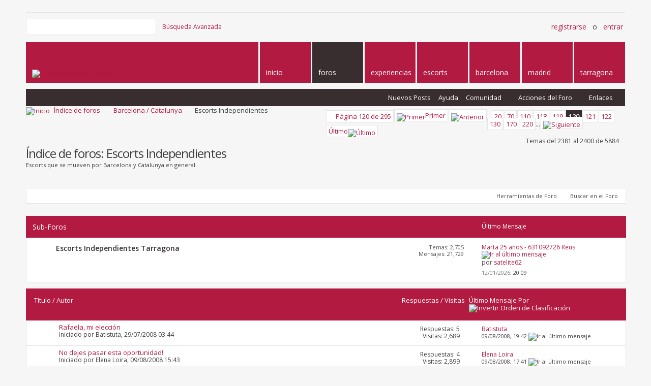

--- FILE ---
content_type: text/html; charset=ISO-8859-1
request_url: https://www.forosx.com/barcelona-catalunya/escorts-independientes-23/index120.html
body_size: 94307
content:
<!DOCTYPE html PUBLIC "-//W3C//DTD XHTML 1.0 Transitional//EN" "http://www.w3.org/TR/xhtml1/DTD/xhtml1-transitional.dtd">
<html xmlns="https://www.w3.org/1999/xhtml" dir="ltr" lang="es" id="vbulletin_html">
<head>
<base href="https://www.forosx.com/" /><!--[if IE]></base><![endif]-->

	<link rel="canonical" href="https://www.forosx.com/barcelona-catalunya/escorts-independientes-23/index120.html" />
<!-- Google tag (gtag.js) -->
<script async src="https://www.googletagmanager.com/gtag/js?id=G-DRVV7MKZRH"></script>
<script>
  window.dataLayer = window.dataLayer || [];
  function gtag(){dataLayer.push(arguments);}
  gtag('js', new Date());

  gtag('config', 'G-DRVV7MKZRH');
</script>

<meta http-equiv="Content-Type" content="text/html; charset=ISO-8859-1" />
<meta id="e_vb_meta_bburl" name="vb_meta_bburl" content="https://www.forosx.com" />

<meta name="generator" content="vBulletin 4.2.2" />
<meta http-equiv="X-UA-Compatible" content="IE=9" />

	<link rel="Shortcut Icon" href="https://www.forosx.com/favicon.ico" type="image/x-icon" />


		<meta name="keywords" content="Escorts,Independientes,Escorts Independientes, escorts, prostitutas, foros x, foro x, putas, escorts barcelona, escorts madrid, escorts valencia, fotos chicas" />
		<meta name="description" content="Escorts Independientes, Página 120 - Escorts que se mueven por Barcelona y Catalunya en general. " />





<script type="text/javascript">
<!--
	if (typeof YAHOO === 'undefined') // Load ALL YUI Local
	{
		document.write('<script type="text/javascript" src="https://www.forosx.com/clientscript/yui/yuiloader-dom-event/yuiloader-dom-event.js?v=422"><\/script>');
		document.write('<script type="text/javascript" src="https://www.forosx.com/clientscript/yui/connection/connection-min.js?v=422"><\/script>');
		var yuipath = 'clientscript/yui';
		var yuicombopath = '';
		var remoteyui = false;
	}
	else	// Load Rest of YUI remotely (where possible)
	{
		var yuipath = 'clientscript/yui';
		var yuicombopath = '';
		var remoteyui = true;
		if (!yuicombopath)
		{
			document.write('<script type="text/javascript" src="https://www.forosx.com/clientscript/yui/connection/connection-min.js?v=422"><\/script>');
		}
	}
	var SESSIONURL = "s=48428889368f5f036eff0e1835c7039e&";
	var SECURITYTOKEN = "guest";
	var IMGDIR_MISC = "images/metro/red/misc";
	var IMGDIR_BUTTON = "images/metro/red/buttons";
	var vb_disable_ajax = parseInt("0", 10);
	var SIMPLEVERSION = "422";
	var BBURL = "https://www.forosx.com";
	var LOGGEDIN = 0 > 0 ? true : false;
	var THIS_SCRIPT = "forumdisplay";
	var RELPATH = "forumdisplay.php?f=23&amp;page=120";
	var PATHS = {
		forum : "",
		cms   : "",
		blog  : ""
	};
	var AJAXBASEURL = "https://www.forosx.com/";
// -->
</script>
<script type="text/javascript" src="https://www.forosx.com/clientscript/vbulletin-core.js?v=422"></script>



	<link rel="alternate" type="application/rss+xml" title="Foros X | Experiencias y directorio de escorts Feed RSS" href="https://www.forosx.com/external.php?type=RSS2" />
	
		<link rel="alternate" type="application/rss+xml" title="Foros X | Experiencias y directorio de escorts - Escorts Independientes - Feed RSS" href="https://www.forosx.com/external.php?type=RSS2&amp;forumids=23" />
	



	<link rel="stylesheet" type="text/css" href="https://www.forosx.com/css.php?styleid=8&amp;langid=2&amp;d=1702034419&amp;td=ltr&amp;sheet=bbcode.css,editor.css,popupmenu.css,reset-fonts.css,vbulletin.css,vbulletin-chrome.css,vbulletin-formcontrols.css, ,metro_theme_prefooter_blocks.css" />

	<!--[if lt IE 8]>
	<link rel="stylesheet" type="text/css" href="https://www.forosx.com/css.php?styleid=8&amp;langid=2&amp;d=1702034419&amp;td=ltr&amp;sheet=popupmenu-ie.css,vbulletin-ie.css,vbulletin-chrome-ie.css,vbulletin-formcontrols-ie.css,editor-ie.css" />
	<![endif]-->


<!--Google Web Fonts /-->
<link href='https://fonts.googleapis.com/css?family=Open+Sans:400,300,600&subset=latin,cyrillic' rel='stylesheet' type='text/css'>



<script type="text/javascript" src="https://ajax.googleapis.com/ajax/libs/jquery/1.6.4/jquery.min.js"></script>
<script type="text/javascript">
$(document).ready(function() {
	$('a.login-window').click(function() {
		
		// Getting the variable's value from a link 
		var loginBox = this.hash;

		//Fade in the Popup and add close button
		$(loginBox).fadeIn(300);
		
		//Set the center alignment padding + border
		var popMargTop = ($(loginBox).height() + 24) / 2; 
		var popMargLeft = ($(loginBox).width() + 24) / 2; 
		
		$(loginBox).css({ 
			'margin-top' : -popMargTop,
			'margin-left' : -popMargLeft
		});
		
		// Add the mask to body
		$('body').append('<div id="mask"></div>');
		$('#mask').fadeIn(300);
		
		return false;
	});
	
	// When clicking on the button close or the mask layer the popup closed
	$('a.close, #mask').live('click', function() { 
	  $('#mask , .login-popup').fadeOut(300 , function() {
		$('#mask').remove();  
	}); 
	return false;
	});
	
	$('#navbar_username').focus(function() {
		$('#navbar_username').parent().addClass('active');
	}); 
	$('#navbar_username').blur(function() {
		$('#navbar_username').parent().removeClass('active');
	}); 
	$('#navbar_password').focus(function() {
		$('#navbar_password_hint').parent().addClass('active');
	}); 
	$('#navbar_password').blur(function() {
		$('#navbar_password_hint').parent().removeClass('active');
	}); 

});
</script>

	<title>Escorts Independientes - Página 120</title>
	
	<script type="text/javascript" src="https://www.forosx.com/clientscript/vbulletin_read_marker.js?v=422"></script>
	
	
		<link rel="stylesheet" type="text/css" href="https://www.forosx.com/css.php?styleid=8&amp;langid=2&amp;d=1702034419&amp;td=ltr&amp;sheet=toolsmenu.css,forumbits.css,forumdisplay.css,threadlist.css,options.css" />
	

	<!--[if lt IE 8]>
	<script type="text/javascript" src="https://www.forosx.com/clientscript/vbulletin-threadlist-ie.js?v=422"></script>
		<link rel="stylesheet" type="text/css" href="https://www.forosx.com/css.php?styleid=8&amp;langid=2&amp;d=1702034419&amp;td=ltr&amp;sheet=toolsmenu-ie.css,forumbits-ie.css,forumdisplay-ie.css,threadlist-ie.css,options-ie.css" />
	<![endif]-->
	<link rel="stylesheet" type="text/css" href="https://www.forosx.com/css.php?styleid=8&amp;langid=2&amp;d=1702034419&amp;td=ltr&amp;sheet=additional.css" />

</head>

<body>

<!-- Metro Theme from PixelGoose.com v.1.1.1 -->


<div class="above_body"> <!-- closing tag is in template navbar -->

<div id="header" class="floatcontainer doc_header">


<div class="ad_global_header">
     
     
</div>


<div id="top_header">

	
		<div id="globalsearch" class="globalsearch">
			<form action="https://www.forosx.com/search.php?do=process" method="post" id="navbar_search" class="navbar_search">
				
				<input type="hidden" name="securitytoken" value="guest" />
				<input type="hidden" name="do" value="process" />
				<input type="text" value="" name="query" class="textbox" tabindex="99"/>
				<input type="submit" class="searchbutton" name="submit" onclick="document.getElementById('navbar_search').submit;" tabindex="100"/>
			</form>
		</div>
		<ul class="advanced_search">
				<li><a href="https://www.forosx.com/search.php" accesskey="4">Búsqueda Avanzada</a></li>
				
		</ul>
	



	<div id="toplinks" class="toplinks">
		
			<ul class="nouser">
			
				<li><a href="https://www.forosx.com/register.php" rel="nofollow">Registrarse</a></li>
			
				<li>o</li>
				<li><a href="https://www.forosx.com/barcelona-catalunya/escorts-independientes-23/index120.html#login-box" class="login-window">Entrar</a></li>
			</ul>
		
	</div>

	
</div>


    <div id="login-box" class="login-popup">
        <a href="https://www.forosx.com/barcelona-catalunya/escorts-independientes-23/index120.html#" class="close"><img src="https://www.forosx.com/images/metro/red/misc/close_popup.png" class="close-button" title="Close" alt="Close" /></a>
        <div id="login-text">Acceda a su cuenta</div>
			<script type="text/javascript" src="https://www.forosx.com/clientscript/vbulletin_md5.js?v=422"></script>
			<form id="navbar_loginform" action="https://www.forosx.com/login.php?do=login" method="post" onsubmit="md5hash(vb_login_password, vb_login_md5password, vb_login_md5password_utf, 0)">
				<fieldset id="logindetails" class="logindetails">
                
					<div>
					<div class="navbar_username_outer"><input type="text" class="textbox default-value" name="vb_login_username" id="navbar_username" size="10" accesskey="u" tabindex="101" value="Nombre de Usuario" /></div>
					<div class="navbar_password_outer"><input type="password" class="textbox" tabindex="102" name="vb_login_password" id="navbar_password" size="10" />
					<input type="text" class="textbox default-value" tabindex="102" name="vb_login_password_hint" id="navbar_password_hint" size="10" value="Contraseña" style="display:none;" /></div>
                    
					<div class="login-ctrl">
                        <div id="remember" class="remember">
                            <label for="cb_cookieuser_navbar"><input type="checkbox" name="cookieuser" value="1" id="cb_cookieuser_navbar" class="cb_cookieuser_navbar" accesskey="c" tabindex="103" /> ¿Recordarme?</label>
                        </div>                
                        
                        <input type="submit" class="loginbutton" tabindex="104" value="Iniciar Sesión" title="Escribe tu nombre de usuario y contraseña en los campos para iniciar la sesión, o pulsa el botón 'registrarse' para crearte un perfil." accesskey="s" />
                        </div>
                    </div>
				</fieldset>


				<input type="hidden" name="s" value="48428889368f5f036eff0e1835c7039e" />
				<input type="hidden" name="securitytoken" value="guest" />
				<input type="hidden" name="do" value="login" />
				<input type="hidden" name="vb_login_md5password" />
				<input type="hidden" name="vb_login_md5password_utf" />
			</form>
			<script type="text/javascript">
			YAHOO.util.Dom.setStyle('navbar_password_hint', "display", "inline");
			YAHOO.util.Dom.setStyle('navbar_password', "display", "none");
			vB_XHTML_Ready.subscribe(function()
			{
			//
				YAHOO.util.Event.on('navbar_username', "focus", navbar_username_focus);
				YAHOO.util.Event.on('navbar_username', "blur", navbar_username_blur);
				YAHOO.util.Event.on('navbar_password_hint', "focus", navbar_password_hint);
				YAHOO.util.Event.on('navbar_password', "blur", navbar_password);
			});
			
			function navbar_username_focus(e)
			{
			//
				var textbox = YAHOO.util.Event.getTarget(e);
				if (textbox.value == 'Nombre de Usuario')
				{
				//
					textbox.value='';
					textbox.style.color='#000000';
				}
			}

			function navbar_username_blur(e)
			{
			//
				var textbox = YAHOO.util.Event.getTarget(e);
				if (textbox.value == '')
				{
				//
					textbox.value='Nombre de Usuario';
					textbox.style.color='#777777';
				}
			}
			
			function navbar_password_hint(e)
			{
			//
				var textbox = YAHOO.util.Event.getTarget(e);
				
				YAHOO.util.Dom.setStyle('navbar_password_hint', "display", "none");
				YAHOO.util.Dom.setStyle('navbar_password', "display", "inline");
				YAHOO.util.Dom.get('navbar_password').focus();
			}

			function navbar_password(e)
			{
			//
				var textbox = YAHOO.util.Event.getTarget(e);
				
				if (textbox.value == '')
				{
					YAHOO.util.Dom.setStyle('navbar_password_hint', "display", "inline");
					YAHOO.util.Dom.setStyle('navbar_password', "display", "none");
				}
			}
			</script>
            
            <div class="register-ctrl">
            	<a class="login-popup-register" href="https://www.forosx.com/register.php" rel="nofollow">Registrarse</a>
                <div class="login-popup-fb">
				
                </div>
            </div>
</div>



<div id="middle_header"><!--DMM vb:link forumhome-->
<a name="top" href="http://www.forosx.com" class="logo-image"><img src="https://www.forosx.com/images/metro/red/misc/vbulletin4_logo.png" alt="Desarrollado por vBulletin" /></a>
<div id="navbar" class="navbar">
	<ul id="navtabs" class="navtabs floatcontainer">
		
		
	
		<li  id="tab_odq0_382">
			<a class="navtab" href="/"><span>Inicio</span></a>
		</li>
		
		

	
		<li class="selected" id="vbtab_forum">
			<a class="navtab" href="https://www.forosx.com/foros/"><span>Foros</span></a>
		</li>
		
		
			<ul class="floatcontainer">
				
					
						
							<li id="vbflink_newposts"><a rel="nofollow" href="https://www.forosx.com/search.php?do=getnew&amp;contenttype=vBForum_Post">Nuevos Posts</a></li>
						
					
				
					
						
							<li id="vbflink_faq"><a href="https://www.forosx.com/faq.php">Ayuda</a></li>
						
					
				
					
						<li class="popupmenu" id="vbmenu_community">
							<a href="javascript://" class="popupctrl">Comunidad</a>
							<ul class="popupbody popuphover">
								
									<li id="vbclink_albums"><a href="https://www.forosx.com/members/albums.html">Albums</a></li>
								
									<li id="vbclink_members"><a href="https://www.forosx.com/members/list/">Lista de miembros</a></li>
								
							</ul>
						</li>
					
				
					
						<li class="popupmenu" id="vbmenu_actions">
							<a href="javascript://" class="popupctrl">Acciones del Foro</a>
							<ul class="popupbody popuphover">
								
									<li id="vbalink_mfr"><a rel="nofollow" href="https://www.forosx.com/forumdisplay.php?do=markread&amp;markreadhash=guest">Marcar Foros Como Leídos</a></li>
								
							</ul>
						</li>
					
				
					
						<li class="popupmenu" id="vbmenu_qlinks">
							<a href="javascript://" class="popupctrl">Enlaces</a>
							<ul class="popupbody popuphover">
								
									<li id="vbqlink_posts"><a href="https://www.forosx.com/search.php?do=getdaily&amp;contenttype=vBForum_Post">Temas de hoy</a></li>
								
									<li id="link_nzcy_565"><a href="/blogs/relatos-escorts/">Relatos escorts</a></li>
								
							</ul>
						</li>
					
				
			</ul>
		

	
		<li  id="tab_odq0_202">
			<a class="navtab" href="/escorts/putas"><span>experiencias</span></a>
		</li>
		
		

	
		<li  id="tab_odq0_243">
			<a class="navtab" href="/escorts"><span>escorts</span></a>
		</li>
		
		

	
		<li  id="tab_nzcw_923">
			<a class="navtab" href="/escorts/barcelona"><span>BARCELONA</span></a>
		</li>
		
		

	
		<li  id="tab_nzcw_673">
			<a class="navtab" href="/escorts/madrid"><span>MADRID</span></a>
		</li>
		
		

	
		<li  id="tab_nzcw_445">
			<a class="navtab" href="/escorts/tarragona"><span>TARRAGONA</span></a>
		</li>
		
		

		
	</ul>
</div>
</div>
</div>
</div><!-- closing div for above_body -->

<div class="body_wrapper">
<div id="breadcrumb" class="breadcrumb">
	<ul class="floatcontainer">
		<li class="navbithome"><a href="https://www.forosx.com/foros/" accesskey="1"><img src="https://www.forosx.com/images/metro/red/misc/navbit-home.png" alt="Inicio" /></a></li>
		
	<li class="navbit"><a href="https://www.forosx.com/foros/">Índice de foros</a></li>

	<li class="navbit"><a href="https://www.forosx.com/barcelona-catalunya/">Barcelona / Catalunya</a></li>

		
	<li class="navbit lastnavbit"><span>Escorts Independientes</span></li>

	</ul>
	<hr />
</div>

 



	<form action="https://www.forosx.com/profile.php?do=dismissnotice" method="post" id="notices" class="notices">
		<input type="hidden" name="do" value="dismissnotice" />
		<input type="hidden" name="s" value="s=48428889368f5f036eff0e1835c7039e&amp;" />
		<input type="hidden" name="securitytoken" value="guest" />
		<input type="hidden" id="dismiss_notice_hidden" name="dismiss_noticeid" value="" />
		<input type="hidden" name="url" value="" />
		<div id="vbseo_vhtml_0"></div>
	</form>





<div id="above_threadlist" class="above_threadlist">

	
	<div class="threadpagenav">
		<form action="https://www.forosx.com/barcelona-catalunya/escorts-independientes-23/index220.html" method="get" class="pagination popupmenu nohovermenu">
<input type="hidden" name="f" value="23" /><input type="hidden" name="s" value="48428889368f5f036eff0e1835c7039e" />
	
		<span><a href="javascript://" class="popupctrl">Página 120 de 295</a></span>
		
		<span class="first_last"><a rel="start" href="https://www.forosx.com/barcelona-catalunya/escorts-independientes/" title="Primer Página - Resultados del 1 al 20 de 5,884"><img src="https://www.forosx.com/images/metro/red/pagination/first-right.png" alt="Primer" />Primer</a></span>
		
		
		<span class="prev_next"><a rel="prev" href="https://www.forosx.com/barcelona-catalunya/escorts-independientes-23/index119.html" title="Página Anterior - Resultados del 2,361 al 2,380 de 5,884"><img src="https://www.forosx.com/images/metro/red/pagination/previous-right.png" alt="Anterior" /></a></span>
		
		
		<span class="separator">...</span>
		
		<span><a href="https://www.forosx.com/barcelona-catalunya/escorts-independientes-23/index20.html" title="Mostrar resultados del 381 al 400 de 5,884"><!---100-->20</a></span><span><a href="https://www.forosx.com/barcelona-catalunya/escorts-independientes-23/index70.html" title="Mostrar resultados del 1,381 al 1,400 de 5,884"><!---50-->70</a></span><span><a href="https://www.forosx.com/barcelona-catalunya/escorts-independientes-23/index110.html" title="Mostrar resultados del 2,181 al 2,200 de 5,884"><!---10-->110</a></span><span><a href="https://www.forosx.com/barcelona-catalunya/escorts-independientes-23/index118.html" title="Mostrar resultados del 2,341 al 2,360 de 5,884">118</a></span><span><a href="https://www.forosx.com/barcelona-catalunya/escorts-independientes-23/index119.html" title="Mostrar resultados del 2,361 al 2,380 de 5,884">119</a></span><span class="selected"><a href="javascript://" title="Resultados 2,381 al 2,400 de 5,884">120</a></span><span><a href="https://www.forosx.com/barcelona-catalunya/escorts-independientes-23/index121.html" title="Mostrar resultados del 2,401 al 2,420 de 5,884">121</a></span><span><a href="https://www.forosx.com/barcelona-catalunya/escorts-independientes-23/index122.html" title="Mostrar resultados del 2,421 al 2,440 de 5,884">122</a></span><span><a href="https://www.forosx.com/barcelona-catalunya/escorts-independientes-23/index130.html" title="Mostrar resultados del 2,581 al 2,600 de 5,884"><!--+10-->130</a></span><span><a href="https://www.forosx.com/barcelona-catalunya/escorts-independientes-23/index170.html" title="Mostrar resultados del 3,381 al 3,400 de 5,884"><!--+50-->170</a></span><span><a href="https://www.forosx.com/barcelona-catalunya/escorts-independientes-23/index220.html" title="Mostrar resultados del 4,381 al 4,400 de 5,884"><!--+100-->220</a></span>
		
		<span class="separator">...</span>
		
		
		<span class="prev_next"><a rel="next" href="https://www.forosx.com/barcelona-catalunya/escorts-independientes-23/index121.html" title="Siguiente Página - Resultados del 2,401 al 2,420 de 5,884"><img src="https://www.forosx.com/images/metro/red/pagination/next-right.png" alt="Siguiente" /></a></span>
		
		
		<span class="first_last"><a href="https://www.forosx.com/barcelona-catalunya/escorts-independientes-23/index295.html" title="Última Página - Resultados del 5,881 al 5,884 de 5,884">Último<img src="https://www.forosx.com/images/metro/red/pagination/last-right.png" alt="Último" /></a></span>
		
	
	<ul class="popupbody popuphover">
		<li class="formsubmit jumptopage"><label>Saltar a página: <input type="text" name="page" size="4" /></label> <input type="submit" class="button" value=" Ir " /></li>
	</ul>
</form>
		<div id="threadpagestats" class="threadpagestats">Temas del 2381 al 2400 de 5884</div>
	</div>
	
</div>
<div id="pagetitle" class="pagetitle">
	<h1>Índice de foros: <span class="forumtitle">Escorts Independientes</span></h1>
	<p class="description">Escorts que se mueven por Barcelona y Catalunya en general.  </p>



<div class="centeredbanner">&nbsp;<br /><!-- Forum id :  -->
<script type='text/javascript'><!--//<![CDATA[
   var m3_u = (location.protocol=='https:'?'https://ads.forosx.com/www/delivery/ajs.php':'http://ads.forosx.com/www/delivery/ajs.php');
   var m3_r = Math.floor(Math.random()*99999999999);
   if (!document.MAX_used) document.MAX_used = ',';
   document.write ("<scr"+"ipt type='text/javascript' src='"+m3_u);
   document.write ("?zoneid=18&amp;blockcampaign=1");
   document.write ('&amp;cb=' + m3_r);
   if (document.MAX_used != ',') document.write ("&amp;exclude=" + document.MAX_used);
   document.write ("&amp;loc=" + escape(window.location));
   if (document.referrer) document.write ("&amp;referer=" + escape(document.referrer));
   if (document.context) document.write ("&context=" + escape(document.context));
   if (document.mmm_fo) document.write ("&amp;mmm_fo=1");
   document.write ("'><\/scr"+"ipt>");
//]]>--></script><noscript><a rel='nofollow' href='https://ads.forosx.com/www/delivery/ck.php?n=add46cf8&amp;cb=894183692' target='_blank'><img src='https://ads.forosx.com/www/delivery/avw.php?zoneid=18&amp;cb=894183692&amp;n=add46cf8' border='0' alt='' /></a></noscript>  
</div>



</div>

	
	<div id="above_threadlist_controls" class="above_threadlist_controls toolsmenu">
		<div>
		<ul class="popupgroup forumdisplaypopups" id="forumdisplaypopups">
			<li class="popupmenu nohovermenu" id="forumtools">
				<h6><a href="javascript://" class="popupctrl" rel="nofollow">Herramientas de Foro</a></h6>
				<ul class="popupbody popuphover">
					
						<li>
							<a href="https://www.forosx.com/barcelona-catalunya/escorts-independientes/?do=markread&amp;markreadhash=guest" rel="nofollow" onclick="return mark_forum_and_threads_read(23);">
								Marcar Foro Como Leído
							</a>
						</li>
						
					<li><a href="https://www.forosx.com/barcelona-catalunya/" rel="nofollow">Ver Foro Primario</a></li>
				</ul>
			</li>
                        
			<li class="popupmenu nohovermenu forumsearch menusearch" id="forumsearch">
				<h6><a href="javascript://" class="popupctrl">Buscar en el Foro</a></h6>
				<form action="https://www.forosx.com/search.php?do=process" method="get">
				<ul class="popupbody popuphover">
					<li>
						<input type="text" class="searchbox" name="q" value="Buscar..." />
						<input type="submit" class="button" value="Buscar" />
					</li>
					<li class="formsubmit" id="popupsearch">
						<div class="submitoptions">
							<label><input type="radio" name="showposts" value="0" checked="checked" /> Mostrar Temas</label>
							<label><input type="radio" name="showposts" value="1" /> Mostrar Mensajes</label>
						</div>
						<div class="advancedsearchlink"><a href="https://www.forosx.com/search.php?search_type=1&amp;contenttype=vBForum_Post&amp;forumchoice[]=23" rel="nofollow">Búsqueda Avanzada</a></div>

					</li>
				</ul>
				<input type="hidden" name="s" value="48428889368f5f036eff0e1835c7039e" />
				<input type="hidden" name="securitytoken" value="guest" />
				<input type="hidden" name="do" value="process" />
				<input type="hidden" name="contenttype" value="vBForum_Post" />
				<input type="hidden" name="forumchoice[]" value="23" />
				<input type="hidden" name="childforums" value="1" />
				<input type="hidden" name="exactname" value="1" />
				</form>
			</li>
			



		</ul>
			
		</div>
	</div>
	




<div id="forumbits" class="forumbits">
	<div class="forumhead">
		<h2>
			<span class="forumtitle">Sub-Foros</span>
			<span class="forumthreadpost">&nbsp;</span>
			<span class="forumlastpost">Último Mensaje</span>
		</h2>
	</div>
	<ol>
		<li id="forum54" class="forumbit_post old L1">

<div class="forumbit_post L2">
	<div class="forumrow">
		<div class="foruminfo">
			<img src="https://www.forosx.com/images/metro/red/statusicon/forum_old-48.png" class="forumicon" id="forum_statusicon_54" alt="" />
			<div class="forumdata">
				<div class="datacontainer">
					<div class="titleline">
						<h2 class="forumtitle"><a href="https://www.forosx.com/barcelona-catalunya/escorts-independientes/escorts-independientes-tarragona/">Escorts Independientes Tarragona</a></h2>
						
					</div>
					
					
					
				</div>
			</div>
		</div>
		
			<h4 class="nocss_label">Acciones del Foro:</h4>
			<ul class="forumactionlinks td">
			
				
					<li class="forumactionlink rsslink"><a rel="nofollow" href="https://www.forosx.com/external.php?type=RSS2&amp;forumids=54" title="Ver este foro vía feed RSS">Ver este foro vía feed RSS</a></li>
				
				
			
			</ul>
			<h4 class="nocss_label">Estadísticas del Foro:</h4>
			<ul class="forumstats_2 td">
				<li>Temas: 2,705</li>
				<li>Mensajes: 21,729</li>
			</ul>
			<div class="forumlastpost td">
				<h4 class="lastpostlabel">Último Mensaje:</h4>
				<div>
					
	<p class="lastposttitle">
	
	
	<a href="https://www.forosx.com/barcelona-catalunya/escorts-independientes/escorts-independientes-tarragona/44749-marta-25-anos-631092726-reus.html" class="threadtitle" >Marta 25 años - 631092726 Reus</a>
	<a href="https://www.forosx.com/barcelona-catalunya/escorts-independientes/escorts-independientes-tarragona/44749-marta-25-anos-631092726-reus-post580822.html#post580822"><img src="https://www.forosx.com/images/metro/red/buttons/lastpost-right.png" alt="Ir al último mensaje" /></a>
	</p>
	<div class="lastpostby">
	
		por <div class="popupmenu memberaction">
	<a rel="nofollow" class="username offline " href="https://www.forosx.com/members/satelite62.html" title="satelite62 está desconectado"><strong>satelite62</strong></a>
	
</div>
	
	</div>
	<p class="lastpostdate">12/01/2026, <span class="time">20:09 </span></p>

				</div>
			</div>
		
	</div>
	
</div>
</li>
	</ol>
</div>





<div id="threadlist" class="threadlist">
	<form id="thread_inlinemod_form" action="https://www.forosx.com/inlinemod.php?forumid=23" method="post">
		<h2 class="hidden">Temas en Este Foro</h2>

		<div>
			<div class="threadlisthead table">
				<div>
				<span class="threadinfo">
					<span class="threadtitle">
						<a href="https://www.forosx.com/barcelona-catalunya/escorts-independientes/?sort=title&amp;order=asc" rel="nofollow">Título</a> /
						<a href="https://www.forosx.com/barcelona-catalunya/escorts-independientes/?sort=postusername&amp;order=asc" rel="nofollow">Autor</a>
					</span>
				</span>
				

					<span class="threadstats td"><a href="https://www.forosx.com/barcelona-catalunya/escorts-independientes/?sort=replycount&amp;order=desc" rel="nofollow">Respuestas</a> / <a href="https://www.forosx.com/barcelona-catalunya/escorts-independientes/?sort=views&amp;order=desc" rel="nofollow">Visitas</a></span>
					<span class="threadlastpost td"><a href="https://www.forosx.com/barcelona-catalunya/escorts-independientes/?sort=lastpost&amp;order=asc" rel="nofollow">Último Mensaje Por<img class="sortarrow" src="https://www.forosx.com/images/metro/red/buttons/sortarrow-asc.png" alt="Invertir Orden de Clasificación" border="0" /></a></span>
					
				
				</div>
			</div>

			
			
				<ol id="threads" class="threads">
					<li class="threadbit hot" id="thread_9800">
	<div class="rating0 nonsticky">
		<div class="threadinfo" title="">
			<!--  status icon block -->
			<a class="threadstatus" rel="vB::AJAX" ></a>

			<!-- title / author block -->
			<div class="inner">
				<h3 class="threadtitle">
                    	

                    

					
                                        
 					
                	<a class="title" href="https://www.forosx.com/barcelona-catalunya/escorts-independientes/9800-rafaela-mi-eleccion.html" id="thread_title_9800">Rafaela, mi elección</a>
				</h3>

				<div class="threadmeta">				
					<div class="author">
												
						
							<span class="label">Iniciado por&nbsp;<a rel="nofollow" href="https://www.forosx.com/members/batistuta.html" class="username understate" title="Iniciado por Batistuta, el 29/07/2008 03:44 ">Batistuta</a>,&nbsp;29/07/2008&nbsp;03:44 </span>
						
						
						
						<!-- iconinfo -->
						<div class="threaddetails td">
							<div class="threaddetailicons">
								
								
								
								
								
								
							</div>
						</div>
					</div>
					
				</div>

			</div>
		</div>
		
		<!-- threadstats -->
		
		<ul class="threadstats td alt" title="">
			
				<li>Respuestas: <a rel="nofollow" href="https://www.forosx.com/misc.php?do=whoposted&amp;t=9800" onclick="who(9800); return false;" class="understate">5</a></li>
				<li>Visitas: 2,689</li>
			
			<li class="hidden">Calificación0 / 5</li>
		</ul>
							
		<!-- lastpost -->
		<dl class="threadlastpost td">
		
			<dt class="lastpostby hidden">Último Mensaje Por</dt>
			<dd><div class="popupmenu memberaction">
	<a rel="nofollow" class="username offline " href="https://www.forosx.com/members/batistuta.html" title="Batistuta está desconectado"><strong>Batistuta</strong></a>
	
</div></dd>
			<dd>09/08/2008, <span class="time">19:42 </span>
			<a href="https://www.forosx.com/barcelona-catalunya/escorts-independientes/9800-rafaela-mi-eleccion.html#post131952" class="lastpostdate understate" title="Ir al último mensaje"><img src="https://www.forosx.com/images/metro/red/buttons/lastpost-right.png" alt="Ir al último mensaje" /></a>
			</dd>
		
		</dl>

		
		
		
		
	</div>
</li><li class="threadbit hot" id="thread_9938">
	<div class="rating0 nonsticky">
		<div class="threadinfo" title="">
			<!--  status icon block -->
			<a class="threadstatus" rel="vB::AJAX" ></a>

			<!-- title / author block -->
			<div class="inner">
				<h3 class="threadtitle">
                    	

                    

					
                                        
 					
                	<a class="title" href="https://www.forosx.com/barcelona-catalunya/escorts-independientes/9938-no-dejes-pasar-esta-oportunidad.html" id="thread_title_9938">No dejes pasar esta oportunidad!</a>
				</h3>

				<div class="threadmeta">				
					<div class="author">
												
						
							<span class="label">Iniciado por&nbsp;<a rel="nofollow" href="https://www.forosx.com/members/elena-loira.html" class="username understate" title="Iniciado por Elena Loira, el 09/08/2008 15:43 ">Elena Loira</a>,&nbsp;09/08/2008&nbsp;15:43 </span>
						
						
						
						<!-- iconinfo -->
						<div class="threaddetails td">
							<div class="threaddetailicons">
								
								
								
								
								
								
							</div>
						</div>
					</div>
					
				</div>

			</div>
		</div>
		
		<!-- threadstats -->
		
		<ul class="threadstats td alt" title="">
			
				<li>Respuestas: <a rel="nofollow" href="https://www.forosx.com/misc.php?do=whoposted&amp;t=9938" onclick="who(9938); return false;" class="understate">4</a></li>
				<li>Visitas: 2,899</li>
			
			<li class="hidden">Calificación0 / 5</li>
		</ul>
							
		<!-- lastpost -->
		<dl class="threadlastpost td">
		
			<dt class="lastpostby hidden">Último Mensaje Por</dt>
			<dd><div class="popupmenu memberaction">
	<a rel="nofollow" class="username offline " href="https://www.forosx.com/members/elena-loira.html" title="Elena Loira está desconectado"><strong>Elena Loira</strong></a>
	
</div></dd>
			<dd>09/08/2008, <span class="time">17:41 </span>
			<a href="https://www.forosx.com/barcelona-catalunya/escorts-independientes/9938-no-dejes-pasar-esta-oportunidad.html#post131934" class="lastpostdate understate" title="Ir al último mensaje"><img src="https://www.forosx.com/images/metro/red/buttons/lastpost-right.png" alt="Ir al último mensaje" /></a>
			</dd>
		
		</dl>

		
		
		
		
	</div>
</li><li class="threadbit hot" id="thread_9932">
	<div class="rating0 nonsticky">
		<div class="threadinfo" title="">
			<!--  status icon block -->
			<a class="threadstatus" rel="vB::AJAX" ></a>

			<!-- title / author block -->
			<div class="inner">
				<h3 class="threadtitle">
                    	

                    

					
                                        
 					
                	<a class="title" href="https://www.forosx.com/barcelona-catalunya/escorts-independientes/9932-bcn-ibz.html" id="thread_title_9932">BCN ---} IBZ</a>
				</h3>

				<div class="threadmeta">				
					<div class="author">
												
						
							<span class="label">Iniciado por&nbsp;<a rel="nofollow" href="https://www.forosx.com/members/tibu.html" class="username understate" title="Iniciado por Tibu, el 08/08/2008 20:03 ">Tibu</a>,&nbsp;08/08/2008&nbsp;20:03 </span>
						
						
						
						<!-- iconinfo -->
						<div class="threaddetails td">
							<div class="threaddetailicons">
								
								
								
								
								
								
							</div>
						</div>
					</div>
					
				</div>

			</div>
		</div>
		
		<!-- threadstats -->
		
		<ul class="threadstats td alt" title="">
			
				<li>Respuestas: <a rel="nofollow" href="https://www.forosx.com/misc.php?do=whoposted&amp;t=9932" onclick="who(9932); return false;" class="understate">0</a></li>
				<li>Visitas: 2,019</li>
			
			<li class="hidden">Calificación0 / 5</li>
		</ul>
							
		<!-- lastpost -->
		<dl class="threadlastpost td">
		
			<dt class="lastpostby hidden">Último Mensaje Por</dt>
			<dd><div class="popupmenu memberaction">
	<a rel="nofollow" class="username offline " href="https://www.forosx.com/members/tibu.html" title="Tibu está desconectado"><strong>Tibu</strong></a>
	
</div></dd>
			<dd>08/08/2008, <span class="time">20:03 </span>
			<a href="https://www.forosx.com/barcelona-catalunya/escorts-independientes/9932-bcn-ibz.html#post131807" class="lastpostdate understate" title="Ir al último mensaje"><img src="https://www.forosx.com/images/metro/red/buttons/lastpost-right.png" alt="Ir al último mensaje" /></a>
			</dd>
		
		</dl>

		
		
		
		
	</div>
</li><li class="threadbit hot" id="thread_9928">
	<div class="rating0 nonsticky">
		<div class="threadinfo" title="">
			<!--  status icon block -->
			<a class="threadstatus" rel="vB::AJAX" ></a>

			<!-- title / author block -->
			<div class="inner">
				<h3 class="threadtitle">
                    	

                    

					
                                        
 					
                	<a class="title" href="https://www.forosx.com/barcelona-catalunya/escorts-independientes/9928-consejo-por-favor.html" id="thread_title_9928">Consejo,por favor.</a>
				</h3>

				<div class="threadmeta">				
					<div class="author">
												
						
							<span class="label">Iniciado por&nbsp;<a rel="nofollow" href="https://www.forosx.com/members/aladin.html" class="username understate" title="Iniciado por aladin, el 08/08/2008 14:13 ">aladin</a>,&nbsp;08/08/2008&nbsp;14:13 </span>
						
						
						
						<!-- iconinfo -->
						<div class="threaddetails td">
							<div class="threaddetailicons">
								
								
								
								
								
								
							</div>
						</div>
					</div>
					
				</div>

			</div>
		</div>
		
		<!-- threadstats -->
		
		<ul class="threadstats td alt" title="">
			
				<li>Respuestas: <a rel="nofollow" href="https://www.forosx.com/misc.php?do=whoposted&amp;t=9928" onclick="who(9928); return false;" class="understate">4</a></li>
				<li>Visitas: 2,104</li>
			
			<li class="hidden">Calificación0 / 5</li>
		</ul>
							
		<!-- lastpost -->
		<dl class="threadlastpost td">
		
			<dt class="lastpostby hidden">Último Mensaje Por</dt>
			<dd><div class="popupmenu memberaction">
	<a rel="nofollow" class="username offline " href="https://www.forosx.com/members/josebcn.html" title="josebcn está desconectado"><strong>josebcn</strong></a>
	
</div></dd>
			<dd>08/08/2008, <span class="time">15:31 </span>
			<a href="https://www.forosx.com/barcelona-catalunya/escorts-independientes/9928-consejo-por-favor.html#post131781" class="lastpostdate understate" title="Ir al último mensaje"><img src="https://www.forosx.com/images/metro/red/buttons/lastpost-right.png" alt="Ir al último mensaje" /></a>
			</dd>
		
		</dl>

		
		
		
		
	</div>
</li><li class="threadbit hot" id="thread_9924">
	<div class="rating0 nonsticky">
		<div class="threadinfo" title="">
			<!--  status icon block -->
			<a class="threadstatus" rel="vB::AJAX" ></a>

			<!-- title / author block -->
			<div class="inner">
				<h3 class="threadtitle">
                    	

                    

					
                                        
 					
                	<a class="title" href="https://www.forosx.com/barcelona-catalunya/escorts-independientes/9924-nuevas-fotos-de-angie.html" id="thread_title_9924">nuevas fotos de Angie</a>
				</h3>

				<div class="threadmeta">				
					<div class="author">
												
						
							<span class="label">Iniciado por&nbsp;<a rel="nofollow" href="https://www.forosx.com/members/fenix.html" class="username understate" title="Iniciado por Fenix, el 07/08/2008 21:57 ">Fenix</a>,&nbsp;07/08/2008&nbsp;21:57 </span>
						
						
						
						<!-- iconinfo -->
						<div class="threaddetails td">
							<div class="threaddetailicons">
								
								
								
								
								
								
							</div>
						</div>
					</div>
					
				</div>

			</div>
		</div>
		
		<!-- threadstats -->
		
		<ul class="threadstats td alt" title="">
			
				<li>Respuestas: <a rel="nofollow" href="https://www.forosx.com/misc.php?do=whoposted&amp;t=9924" onclick="who(9924); return false;" class="understate">3</a></li>
				<li>Visitas: 2,370</li>
			
			<li class="hidden">Calificación0 / 5</li>
		</ul>
							
		<!-- lastpost -->
		<dl class="threadlastpost td">
		
			<dt class="lastpostby hidden">Último Mensaje Por</dt>
			<dd><div class="popupmenu memberaction">
	<a rel="nofollow" class="username offline " href="https://www.forosx.com/members/baco-710.html" title="baco.710 está desconectado"><strong>baco.710</strong></a>
	
</div></dd>
			<dd>08/08/2008, <span class="time">13:12 </span>
			<a href="https://www.forosx.com/barcelona-catalunya/escorts-independientes/9924-nuevas-fotos-de-angie.html#post131748" class="lastpostdate understate" title="Ir al último mensaje"><img src="https://www.forosx.com/images/metro/red/buttons/lastpost-right.png" alt="Ir al último mensaje" /></a>
			</dd>
		
		</dl>

		
		
		
		
	</div>
</li><li class="threadbit hot" id="thread_5338">
	<div class="rating0 nonsticky">
		<div class="threadinfo" title="">
			<!--  status icon block -->
			<a class="threadstatus" rel="vB::AJAX" ></a>

			<!-- title / author block -->
			<div class="inner">
				<h3 class="threadtitle">
                    	

                    

					
                                        
 					
                	<a class="title" href="https://www.forosx.com/barcelona-catalunya/escorts-independientes/5338-busco-pecadoras-y-pecadores-que-quieran-redimirse.html" id="thread_title_5338">BUSCO A PECADORAS Y PECADORES QUE QUIERAN REDIMIRSE</a>
				</h3>

				<div class="threadmeta">				
					<div class="author">
												
						
							<span class="label">Iniciado por&nbsp;<a rel="nofollow" href="https://www.forosx.com/members/laurent.html" class="username understate" title="Iniciado por Laurent, el 25/07/2007 22:46 ">Laurent</a>,&nbsp;25/07/2007&nbsp;22:46 </span>
						
						
						
							<dl class="pagination" id="pagination_threadbit_5338">
								<dt class="label">7 Páginas <span class="separator">&bull;</span></dt>
								<dd>
									 <span><a href="https://www.forosx.com/barcelona-catalunya/escorts-independientes/5338-busco-pecadoras-y-pecadores-que-quieran-redimirse.html">1</a></span> <span><a href="https://www.forosx.com/barcelona-catalunya/escorts-independientes/5338-busco-pecadoras-y-pecadores-que-quieran-redimirse-2.html">2</a></span> <span><a href="https://www.forosx.com/barcelona-catalunya/escorts-independientes/5338-busco-pecadoras-y-pecadores-que-quieran-redimirse-3.html">3</a></span>
									 <span class="separator">...</span> <span><a href="https://www.forosx.com/barcelona-catalunya/escorts-independientes/5338-busco-pecadoras-y-pecadores-que-quieran-redimirse-7.html">7</a></span>
								</dd>
							</dl>
						
						<!-- iconinfo -->
						<div class="threaddetails td">
							<div class="threaddetailicons">
								
								
								
								
								
								
							</div>
						</div>
					</div>
					
				</div>

			</div>
		</div>
		
		<!-- threadstats -->
		
		<ul class="threadstats td alt" title="">
			
				<li>Respuestas: <a rel="nofollow" href="https://www.forosx.com/misc.php?do=whoposted&amp;t=5338" onclick="who(5338); return false;" class="understate">66</a></li>
				<li>Visitas: 13,788</li>
			
			<li class="hidden">Calificación0 / 5</li>
		</ul>
							
		<!-- lastpost -->
		<dl class="threadlastpost td">
		
			<dt class="lastpostby hidden">Último Mensaje Por</dt>
			<dd><div class="popupmenu memberaction">
	<a rel="nofollow" class="username offline " href="https://www.forosx.com/members/josebcn.html" title="josebcn está desconectado"><strong>josebcn</strong></a>
	
</div></dd>
			<dd>07/08/2008, <span class="time">22:55 </span>
			<a href="https://www.forosx.com/barcelona-catalunya/escorts-independientes/5338-busco-pecadoras-y-pecadores-que-quieran-redimirse-7.html#post131697" class="lastpostdate understate" title="Ir al último mensaje"><img src="https://www.forosx.com/images/metro/red/buttons/lastpost-right.png" alt="Ir al último mensaje" /></a>
			</dd>
		
		</dl>

		
		
		
		
	</div>
</li><li class="threadbit hot" id="thread_6925">
	<div class="rating0 nonsticky">
		<div class="threadinfo" title="">
			<!--  status icon block -->
			<a class="threadstatus" rel="vB::AJAX" ></a>

			<!-- title / author block -->
			<div class="inner">
				<h3 class="threadtitle">
                    	

                    

					
                                        
 					
                	<a class="title" href="https://www.forosx.com/barcelona-catalunya/escorts-independientes/6925-consejo-escort-elegante.html" id="thread_title_6925">Consejo (escort elegante)</a>
				</h3>

				<div class="threadmeta">				
					<div class="author">
												
						
							<span class="label">Iniciado por&nbsp;<a rel="nofollow" href="https://www.forosx.com/members/donald0.html" class="username understate" title="Iniciado por donald0, el 05/01/2008 21:09 ">donald0</a>,&nbsp;05/01/2008&nbsp;21:09 </span>
						
						
						
							<dl class="pagination" id="pagination_threadbit_6925">
								<dt class="label">5 Páginas <span class="separator">&bull;</span></dt>
								<dd>
									 <span><a href="https://www.forosx.com/barcelona-catalunya/escorts-independientes/6925-consejo-escort-elegante.html">1</a></span> <span><a href="https://www.forosx.com/barcelona-catalunya/escorts-independientes/6925-consejo-escort-elegante-2.html">2</a></span> <span><a href="https://www.forosx.com/barcelona-catalunya/escorts-independientes/6925-consejo-escort-elegante-3.html">3</a></span>
									 <span class="separator">...</span> <span><a href="https://www.forosx.com/barcelona-catalunya/escorts-independientes/6925-consejo-escort-elegante-5.html">5</a></span>
								</dd>
							</dl>
						
						<!-- iconinfo -->
						<div class="threaddetails td">
							<div class="threaddetailicons">
								
								
								
								
								
								
							</div>
						</div>
					</div>
					
				</div>

			</div>
		</div>
		
		<!-- threadstats -->
		
		<ul class="threadstats td alt" title="">
			
				<li>Respuestas: <a rel="nofollow" href="https://www.forosx.com/misc.php?do=whoposted&amp;t=6925" onclick="who(6925); return false;" class="understate">40</a></li>
				<li>Visitas: 12,978</li>
			
			<li class="hidden">Calificación0 / 5</li>
		</ul>
							
		<!-- lastpost -->
		<dl class="threadlastpost td">
		
			<dt class="lastpostby hidden">Último Mensaje Por</dt>
			<dd><div class="popupmenu memberaction">
	<a rel="nofollow" class="username offline " href="https://www.forosx.com/members/demat.html" title="DEMAT está desconectado"><strong>DEMAT</strong></a>
	
</div></dd>
			<dd>07/08/2008, <span class="time">19:11 </span>
			<a href="https://www.forosx.com/barcelona-catalunya/escorts-independientes/6925-consejo-escort-elegante-5.html#post131662" class="lastpostdate understate" title="Ir al último mensaje"><img src="https://www.forosx.com/images/metro/red/buttons/lastpost-right.png" alt="Ir al último mensaje" /></a>
			</dd>
		
		</dl>

		
		
		
		
	</div>
</li><li class="threadbit hot" id="thread_9918">
	<div class="rating0 nonsticky">
		<div class="threadinfo" title="">
			<!--  status icon block -->
			<a class="threadstatus" rel="vB::AJAX" ></a>

			<!-- title / author block -->
			<div class="inner">
				<h3 class="threadtitle">
                    	

                    

					
                                        
 					
                	<a class="title" href="https://www.forosx.com/barcelona-catalunya/escorts-independientes/9918-alguien-la-conoce.html" id="thread_title_9918">alguien la conoce?</a>
				</h3>

				<div class="threadmeta">				
					<div class="author">
												
						
							<span class="label">Iniciado por&nbsp;<a rel="nofollow" href="https://www.forosx.com/members/borat.html" class="username understate" title="Iniciado por borat, el 07/08/2008 16:12 ">borat</a>,&nbsp;07/08/2008&nbsp;16:12 </span>
						
						
						
						<!-- iconinfo -->
						<div class="threaddetails td">
							<div class="threaddetailicons">
								
								
								
								
								
								
							</div>
						</div>
					</div>
					
				</div>

			</div>
		</div>
		
		<!-- threadstats -->
		
		<ul class="threadstats td alt" title="">
			
				<li>Respuestas: <a rel="nofollow" href="https://www.forosx.com/misc.php?do=whoposted&amp;t=9918" onclick="who(9918); return false;" class="understate">1</a></li>
				<li>Visitas: 2,157</li>
			
			<li class="hidden">Calificación0 / 5</li>
		</ul>
							
		<!-- lastpost -->
		<dl class="threadlastpost td">
		
			<dt class="lastpostby hidden">Último Mensaje Por</dt>
			<dd><div class="popupmenu memberaction">
	<a rel="nofollow" class="username offline " href="https://www.forosx.com/members/pierrote.html" title="pierrote está desconectado"><strong>pierrote</strong></a>
	
</div></dd>
			<dd>07/08/2008, <span class="time">17:56 </span>
			<a href="https://www.forosx.com/barcelona-catalunya/escorts-independientes/9918-alguien-la-conoce.html#post131640" class="lastpostdate understate" title="Ir al último mensaje"><img src="https://www.forosx.com/images/metro/red/buttons/lastpost-right.png" alt="Ir al último mensaje" /></a>
			</dd>
		
		</dl>

		
		
		
		
	</div>
</li><li class="threadbit hot" id="thread_9889">
	<div class="rating0 nonsticky">
		<div class="threadinfo" title="">
			<!--  status icon block -->
			<a class="threadstatus" rel="vB::AJAX" ></a>

			<!-- title / author block -->
			<div class="inner">
				<h3 class="threadtitle">
                    	

                    

					
                                        
 					
                	<a class="title" href="https://www.forosx.com/barcelona-catalunya/escorts-independientes/9889-nueva-web-ya-online-visitala.html" id="thread_title_9889">Nueva Web - YA ONLINE! Visítala...</a>
				</h3>

				<div class="threadmeta">				
					<div class="author">
												
						
							<span class="label">Iniciado por&nbsp;<a rel="nofollow" href="https://www.forosx.com/members/elena-loira.html" class="username understate" title="Iniciado por Elena Loira, el 06/08/2008 13:43 ">Elena Loira</a>,&nbsp;06/08/2008&nbsp;13:43 </span>
						
						
						
							<dl class="pagination" id="pagination_threadbit_9889">
								<dt class="label">2 Páginas <span class="separator">&bull;</span></dt>
								<dd>
									 <span><a href="https://www.forosx.com/barcelona-catalunya/escorts-independientes/9889-nueva-web-ya-online-visitala.html">1</a></span> <span><a href="https://www.forosx.com/barcelona-catalunya/escorts-independientes/9889-nueva-web-ya-online-visitala-2.html">2</a></span>
									
								</dd>
							</dl>
						
						<!-- iconinfo -->
						<div class="threaddetails td">
							<div class="threaddetailicons">
								
								
								
								
								
								
							</div>
						</div>
					</div>
					
				</div>

			</div>
		</div>
		
		<!-- threadstats -->
		
		<ul class="threadstats td alt" title="">
			
				<li>Respuestas: <a rel="nofollow" href="https://www.forosx.com/misc.php?do=whoposted&amp;t=9889" onclick="who(9889); return false;" class="understate">11</a></li>
				<li>Visitas: 3,321</li>
			
			<li class="hidden">Calificación0 / 5</li>
		</ul>
							
		<!-- lastpost -->
		<dl class="threadlastpost td">
		
			<dt class="lastpostby hidden">Último Mensaje Por</dt>
			<dd><div class="popupmenu memberaction">
	<a rel="nofollow" class="username offline " href="https://www.forosx.com/members/fenix.html" title="Fenix está desconectado"><strong>Fenix</strong></a>
	
</div></dd>
			<dd>07/08/2008, <span class="time">13:56 </span>
			<a href="https://www.forosx.com/barcelona-catalunya/escorts-independientes/9889-nueva-web-ya-online-visitala-2.html#post131601" class="lastpostdate understate" title="Ir al último mensaje"><img src="https://www.forosx.com/images/metro/red/buttons/lastpost-right.png" alt="Ir al último mensaje" /></a>
			</dd>
		
		</dl>

		
		
		
		
	</div>
</li><li class="threadbit hot" id="thread_9868">
	<div class="rating0 nonsticky">
		<div class="threadinfo" title="">
			<!--  status icon block -->
			<a class="threadstatus" rel="vB::AJAX" ></a>

			<!-- title / author block -->
			<div class="inner">
				<h3 class="threadtitle">
                    	

                    

					
                                        
 					
                	<a class="title" href="https://www.forosx.com/barcelona-catalunya/escorts-independientes/9868-debut.html" id="thread_title_9868">Debut</a>
				</h3>

				<div class="threadmeta">				
					<div class="author">
												
						
							<span class="label">Iniciado por&nbsp;<a rel="nofollow" href="https://www.forosx.com/members/camprodon5.html" class="username understate" title="Iniciado por camprodon5, el 04/08/2008 23:13 ">camprodon5</a>,&nbsp;04/08/2008&nbsp;23:13 </span>
						
						
						
						<!-- iconinfo -->
						<div class="threaddetails td">
							<div class="threaddetailicons">
								
								
								
								
								
								
							</div>
						</div>
					</div>
					
				</div>

			</div>
		</div>
		
		<!-- threadstats -->
		
		<ul class="threadstats td alt" title="">
			
				<li>Respuestas: <a rel="nofollow" href="https://www.forosx.com/misc.php?do=whoposted&amp;t=9868" onclick="who(9868); return false;" class="understate">2</a></li>
				<li>Visitas: 2,185</li>
			
			<li class="hidden">Calificación0 / 5</li>
		</ul>
							
		<!-- lastpost -->
		<dl class="threadlastpost td">
		
			<dt class="lastpostby hidden">Último Mensaje Por</dt>
			<dd><div class="popupmenu memberaction">
	<a rel="nofollow" class="username offline " href="https://www.forosx.com/members/jose-anton-calvo.html" title="José Anton Calvo está desconectado"><strong>José Anton Calvo</strong></a>
	
</div></dd>
			<dd>06/08/2008, <span class="time">23:49 </span>
			<a href="https://www.forosx.com/barcelona-catalunya/escorts-independientes/9868-debut.html#post131533" class="lastpostdate understate" title="Ir al último mensaje"><img src="https://www.forosx.com/images/metro/red/buttons/lastpost-right.png" alt="Ir al último mensaje" /></a>
			</dd>
		
		</dl>

		
		
		
		
	</div>
</li><li class="threadbit hot" id="thread_9894">
	<div class="rating0 nonsticky">
		<div class="threadinfo" title="">
			<!--  status icon block -->
			<a class="threadstatus" rel="vB::AJAX" ></a>

			<!-- title / author block -->
			<div class="inner">
				<h3 class="threadtitle">
                    	

                    

					
                                        
 					
                	<a class="title" href="https://www.forosx.com/barcelona-catalunya/escorts-independientes/9894-angelica-beck.html" id="thread_title_9894">Angelica Beck</a>
				</h3>

				<div class="threadmeta">				
					<div class="author">
												
						
							<span class="label">Iniciado por&nbsp;<a rel="nofollow" href="https://www.forosx.com/members/petete.html" class="username understate" title="Iniciado por petete, el 06/08/2008 16:02 ">petete</a>,&nbsp;06/08/2008&nbsp;16:02 </span>
						
						
						
						<!-- iconinfo -->
						<div class="threaddetails td">
							<div class="threaddetailicons">
								
								
								
								
								
								
							</div>
						</div>
					</div>
					
				</div>

			</div>
		</div>
		
		<!-- threadstats -->
		
		<ul class="threadstats td alt" title="">
			
				<li>Respuestas: <a rel="nofollow" href="https://www.forosx.com/misc.php?do=whoposted&amp;t=9894" onclick="who(9894); return false;" class="understate">4</a></li>
				<li>Visitas: 3,431</li>
			
			<li class="hidden">Calificación0 / 5</li>
		</ul>
							
		<!-- lastpost -->
		<dl class="threadlastpost td">
		
			<dt class="lastpostby hidden">Último Mensaje Por</dt>
			<dd><div class="popupmenu memberaction">
	<a rel="nofollow" class="username offline " href="https://www.forosx.com/members/feo.html" title="Feo está desconectado"><strong>Feo</strong></a>
	
</div></dd>
			<dd>06/08/2008, <span class="time">20:19 </span>
			<a href="https://www.forosx.com/barcelona-catalunya/escorts-independientes/9894-angelica-beck.html#post131493" class="lastpostdate understate" title="Ir al último mensaje"><img src="https://www.forosx.com/images/metro/red/buttons/lastpost-right.png" alt="Ir al último mensaje" /></a>
			</dd>
		
		</dl>

		
		
		
		
	</div>
</li><li class="threadbit hot" id="thread_9835">
	<div class="rating0 nonsticky">
		<div class="threadinfo" title="">
			<!--  status icon block -->
			<a class="threadstatus" rel="vB::AJAX" ></a>

			<!-- title / author block -->
			<div class="inner">
				<h3 class="threadtitle">
                    	

                    

					
                                        
 					
                	<a class="title" href="https://www.forosx.com/barcelona-catalunya/escorts-independientes/9835-no-encuentro-silvia.html" id="thread_title_9835">NO ENCUENTRO A SILVIA</a>
				</h3>

				<div class="threadmeta">				
					<div class="author">
												
						
							<span class="label">Iniciado por&nbsp;<a rel="nofollow" href="https://www.forosx.com/members/demat.html" class="username understate" title="Iniciado por DEMAT, el 31/07/2008 18:08 ">DEMAT</a>,&nbsp;31/07/2008&nbsp;18:08 </span>
						
						
						
							<dl class="pagination" id="pagination_threadbit_9835">
								<dt class="label">2 Páginas <span class="separator">&bull;</span></dt>
								<dd>
									 <span><a href="https://www.forosx.com/barcelona-catalunya/escorts-independientes/9835-no-encuentro-silvia.html">1</a></span> <span><a href="https://www.forosx.com/barcelona-catalunya/escorts-independientes/9835-no-encuentro-silvia-2.html">2</a></span>
									
								</dd>
							</dl>
						
						<!-- iconinfo -->
						<div class="threaddetails td">
							<div class="threaddetailicons">
								
								
								
								
								
								
							</div>
						</div>
					</div>
					
				</div>

			</div>
		</div>
		
		<!-- threadstats -->
		
		<ul class="threadstats td alt" title="">
			
				<li>Respuestas: <a rel="nofollow" href="https://www.forosx.com/misc.php?do=whoposted&amp;t=9835" onclick="who(9835); return false;" class="understate">10</a></li>
				<li>Visitas: 3,460</li>
			
			<li class="hidden">Calificación0 / 5</li>
		</ul>
							
		<!-- lastpost -->
		<dl class="threadlastpost td">
		
			<dt class="lastpostby hidden">Último Mensaje Por</dt>
			<dd><div class="popupmenu memberaction">
	<a rel="nofollow" class="username offline " href="https://www.forosx.com/members/demat.html" title="DEMAT está desconectado"><strong>DEMAT</strong></a>
	
</div></dd>
			<dd>06/08/2008, <span class="time">14:41 </span>
			<a href="https://www.forosx.com/barcelona-catalunya/escorts-independientes/9835-no-encuentro-silvia-2.html#post131392" class="lastpostdate understate" title="Ir al último mensaje"><img src="https://www.forosx.com/images/metro/red/buttons/lastpost-right.png" alt="Ir al último mensaje" /></a>
			</dd>
		
		</dl>

		
		
		
		
	</div>
</li><li class="threadbit hot" id="thread_9882">
	<div class="rating0 nonsticky">
		<div class="threadinfo" title="">
			<!--  status icon block -->
			<a class="threadstatus" rel="vB::AJAX" ></a>

			<!-- title / author block -->
			<div class="inner">
				<h3 class="threadtitle">
                    	

                    

					
                                        
 					
                	<a class="title" href="https://www.forosx.com/barcelona-catalunya/escorts-independientes/9882-curiosidad.html" id="thread_title_9882">Curiosidad</a>
				</h3>

				<div class="threadmeta">				
					<div class="author">
												
						
							<span class="label">Iniciado por&nbsp;<a rel="nofollow" href="https://www.forosx.com/members/ifrit.html" class="username understate" title="Iniciado por Ifrit, el 06/08/2008 01:14 ">Ifrit</a>,&nbsp;06/08/2008&nbsp;01:14 </span>
						
						
						
						<!-- iconinfo -->
						<div class="threaddetails td">
							<div class="threaddetailicons">
								
								
								
								
								
								
							</div>
						</div>
					</div>
					
				</div>

			</div>
		</div>
		
		<!-- threadstats -->
		
		<ul class="threadstats td alt" title="">
			
				<li>Respuestas: <a rel="nofollow" href="https://www.forosx.com/misc.php?do=whoposted&amp;t=9882" onclick="who(9882); return false;" class="understate">1</a></li>
				<li>Visitas: 2,089</li>
			
			<li class="hidden">Calificación0 / 5</li>
		</ul>
							
		<!-- lastpost -->
		<dl class="threadlastpost td">
		
			<dt class="lastpostby hidden">Último Mensaje Por</dt>
			<dd><div class="popupmenu memberaction">
	<a rel="nofollow" class="username offline " href="https://www.forosx.com/members/yo-soy-ella.html" title="Yo soy ella está desconectado"><strong>Yo soy ella</strong></a>
	
</div></dd>
			<dd>06/08/2008, <span class="time">08:18 </span>
			<a href="https://www.forosx.com/barcelona-catalunya/escorts-independientes/9882-curiosidad.html#post131336" class="lastpostdate understate" title="Ir al último mensaje"><img src="https://www.forosx.com/images/metro/red/buttons/lastpost-right.png" alt="Ir al último mensaje" /></a>
			</dd>
		
		</dl>

		
		
		
		
	</div>
</li><li class="threadbit hot" id="thread_9862">
	<div class="rating0 nonsticky">
		<div class="threadinfo" title="">
			<!--  status icon block -->
			<a class="threadstatus" rel="vB::AJAX" ></a>

			<!-- title / author block -->
			<div class="inner">
				<h3 class="threadtitle">
                    	

                    

					
                                        
 					
                	<a class="title" href="https://www.forosx.com/barcelona-catalunya/escorts-independientes/9862-curiosidades.html" id="thread_title_9862">Curiosidades</a>
				</h3>

				<div class="threadmeta">				
					<div class="author">
												
						
							<span class="label">Iniciado por&nbsp;<a rel="nofollow" href="https://www.forosx.com/members/jose-anton-calvo.html" class="username understate" title="Iniciado por José Anton Calvo, el 04/08/2008 18:34 ">José Anton Calvo</a>,&nbsp;04/08/2008&nbsp;18:34 </span>
						
						
						
							<dl class="pagination" id="pagination_threadbit_9862">
								<dt class="label">2 Páginas <span class="separator">&bull;</span></dt>
								<dd>
									 <span><a href="https://www.forosx.com/barcelona-catalunya/escorts-independientes/9862-curiosidades.html">1</a></span> <span><a href="https://www.forosx.com/barcelona-catalunya/escorts-independientes/9862-curiosidades-2.html">2</a></span>
									
								</dd>
							</dl>
						
						<!-- iconinfo -->
						<div class="threaddetails td">
							<div class="threaddetailicons">
								
								
								
								
								
								
							</div>
						</div>
					</div>
					
				</div>

			</div>
		</div>
		
		<!-- threadstats -->
		
		<ul class="threadstats td alt" title="">
			
				<li>Respuestas: <a rel="nofollow" href="https://www.forosx.com/misc.php?do=whoposted&amp;t=9862" onclick="who(9862); return false;" class="understate">11</a></li>
				<li>Visitas: 4,439</li>
			
			<li class="hidden">Calificación0 / 5</li>
		</ul>
							
		<!-- lastpost -->
		<dl class="threadlastpost td">
		
			<dt class="lastpostby hidden">Último Mensaje Por</dt>
			<dd><div class="popupmenu memberaction">
	<a rel="nofollow" class="username offline " href="https://www.forosx.com/members/feo.html" title="Feo está desconectado"><strong>Feo</strong></a>
	
</div></dd>
			<dd>05/08/2008, <span class="time">21:06 </span>
			<a href="https://www.forosx.com/barcelona-catalunya/escorts-independientes/9862-curiosidades-2.html#post131298" class="lastpostdate understate" title="Ir al último mensaje"><img src="https://www.forosx.com/images/metro/red/buttons/lastpost-right.png" alt="Ir al último mensaje" /></a>
			</dd>
		
		</dl>

		
		
		
		
	</div>
</li><li class="threadbit hot" id="thread_9879">
	<div class="rating0 nonsticky">
		<div class="threadinfo" title="">
			<!--  status icon block -->
			<a class="threadstatus" rel="vB::AJAX" ></a>

			<!-- title / author block -->
			<div class="inner">
				<h3 class="threadtitle">
                    	

                    

					
                                        
 					
                	<a class="title" href="https://www.forosx.com/barcelona-catalunya/escorts-independientes/9879-martina.html" id="thread_title_9879">martina</a>
				</h3>

				<div class="threadmeta">				
					<div class="author">
												
						
							<span class="label">Iniciado por&nbsp;<a rel="nofollow" href="https://www.forosx.com/members/borat.html" class="username understate" title="Iniciado por borat, el 05/08/2008 20:12 ">borat</a>,&nbsp;05/08/2008&nbsp;20:12 </span>
						
						
						
						<!-- iconinfo -->
						<div class="threaddetails td">
							<div class="threaddetailicons">
								
								
								
								
								
								
							</div>
						</div>
					</div>
					
				</div>

			</div>
		</div>
		
		<!-- threadstats -->
		
		<ul class="threadstats td alt" title="">
			
				<li>Respuestas: <a rel="nofollow" href="https://www.forosx.com/misc.php?do=whoposted&amp;t=9879" onclick="who(9879); return false;" class="understate">1</a></li>
				<li>Visitas: 2,844</li>
			
			<li class="hidden">Calificación0 / 5</li>
		</ul>
							
		<!-- lastpost -->
		<dl class="threadlastpost td">
		
			<dt class="lastpostby hidden">Último Mensaje Por</dt>
			<dd><div class="popupmenu memberaction">
	<a rel="nofollow" class="username offline " href="https://www.forosx.com/member.php" title=" está desconectado"><strong></strong></a>
	
</div></dd>
			<dd>05/08/2008, <span class="time">20:17 </span>
			<a href="https://www.forosx.com/barcelona-catalunya/escorts-independientes/9879-martina.html#post131293" class="lastpostdate understate" title="Ir al último mensaje"><img src="https://www.forosx.com/images/metro/red/buttons/lastpost-right.png" alt="Ir al último mensaje" /></a>
			</dd>
		
		</dl>

		
		
		
		
	</div>
</li><li class="threadbit hot" id="thread_9769">
	<div class="rating0 nonsticky">
		<div class="threadinfo" title="">
			<!--  status icon block -->
			<a class="threadstatus" rel="vB::AJAX" ></a>

			<!-- title / author block -->
			<div class="inner">
				<h3 class="threadtitle">
                    	

                    

					
                                        
 					
                	<a class="title" href="https://www.forosx.com/barcelona-catalunya/escorts-independientes/9769-bailarina-de-ot-impresionante.html" id="thread_title_9769">Bailarina de OT impresionante</a>
				</h3>

				<div class="threadmeta">				
					<div class="author">
												
						
							<span class="label">Iniciado por&nbsp;<a rel="nofollow" href="https://www.forosx.com/members/capitan-norton.html" class="username understate" title="Iniciado por Capitan Norton, el 25/07/2008 20:37 ">Capitan Norton</a>,&nbsp;25/07/2008&nbsp;20:37 </span>
						
						
						
							<dl class="pagination" id="pagination_threadbit_9769">
								<dt class="label">3 Páginas <span class="separator">&bull;</span></dt>
								<dd>
									 <span><a href="https://www.forosx.com/barcelona-catalunya/escorts-independientes/9769-bailarina-de-ot-impresionante.html">1</a></span> <span><a href="https://www.forosx.com/barcelona-catalunya/escorts-independientes/9769-bailarina-de-ot-impresionante-2.html">2</a></span> <span><a href="https://www.forosx.com/barcelona-catalunya/escorts-independientes/9769-bailarina-de-ot-impresionante-3.html">3</a></span>
									
								</dd>
							</dl>
						
						<!-- iconinfo -->
						<div class="threaddetails td">
							<div class="threaddetailicons">
								
								
								
								
								
								
							</div>
						</div>
					</div>
					
				</div>

			</div>
		</div>
		
		<!-- threadstats -->
		
		<ul class="threadstats td alt" title="">
			
				<li>Respuestas: <a rel="nofollow" href="https://www.forosx.com/misc.php?do=whoposted&amp;t=9769" onclick="who(9769); return false;" class="understate">27</a></li>
				<li>Visitas: 8,904</li>
			
			<li class="hidden">Calificación0 / 5</li>
		</ul>
							
		<!-- lastpost -->
		<dl class="threadlastpost td">
		
			<dt class="lastpostby hidden">Último Mensaje Por</dt>
			<dd><div class="popupmenu memberaction">
	<a rel="nofollow" class="username offline " href="https://www.forosx.com/members/pontifisex.html" title="Pontifisex está desconectado"><strong>Pontifisex</strong></a>
	
</div></dd>
			<dd>05/08/2008, <span class="time">10:10 </span>
			<a href="https://www.forosx.com/barcelona-catalunya/escorts-independientes/9769-bailarina-de-ot-impresionante-3.html#post131213" class="lastpostdate understate" title="Ir al último mensaje"><img src="https://www.forosx.com/images/metro/red/buttons/lastpost-right.png" alt="Ir al último mensaje" /></a>
			</dd>
		
		</dl>

		
		
		
		
	</div>
</li><li class="threadbit hot" id="thread_9860">
	<div class="rating0 nonsticky">
		<div class="threadinfo" title="">
			<!--  status icon block -->
			<a class="threadstatus" rel="vB::AJAX" ></a>

			<!-- title / author block -->
			<div class="inner">
				<h3 class="threadtitle">
                    	

                    

					
                                        
 					
                	<a class="title" href="https://www.forosx.com/barcelona-catalunya/escorts-independientes/9860-julie-silver-en-donatella.html" id="thread_title_9860">Julie Silver en donatella</a>
				</h3>

				<div class="threadmeta">				
					<div class="author">
												
						
							<span class="label">Iniciado por&nbsp;<a rel="nofollow" href="https://www.forosx.com/members/denmark.html" class="username understate" title="Iniciado por denmark, el 04/08/2008 16:43 ">denmark</a>,&nbsp;04/08/2008&nbsp;16:43 </span>
						
						
						
						<!-- iconinfo -->
						<div class="threaddetails td">
							<div class="threaddetailicons">
								
								
								
								
								
								
							</div>
						</div>
					</div>
					
				</div>

			</div>
		</div>
		
		<!-- threadstats -->
		
		<ul class="threadstats td alt" title="">
			
				<li>Respuestas: <a rel="nofollow" href="https://www.forosx.com/misc.php?do=whoposted&amp;t=9860" onclick="who(9860); return false;" class="understate">3</a></li>
				<li>Visitas: 2,434</li>
			
			<li class="hidden">Calificación0 / 5</li>
		</ul>
							
		<!-- lastpost -->
		<dl class="threadlastpost td">
		
			<dt class="lastpostby hidden">Último Mensaje Por</dt>
			<dd><div class="popupmenu memberaction">
	<a rel="nofollow" class="username offline " href="https://www.forosx.com/members/barcel.html" title="barcel está desconectado"><strong>barcel</strong></a>
	
</div></dd>
			<dd>05/08/2008, <span class="time">08:53 </span>
			<a href="https://www.forosx.com/barcelona-catalunya/escorts-independientes/9860-julie-silver-en-donatella.html#post131203" class="lastpostdate understate" title="Ir al último mensaje"><img src="https://www.forosx.com/images/metro/red/buttons/lastpost-right.png" alt="Ir al último mensaje" /></a>
			</dd>
		
		</dl>

		
		
		
		
	</div>
</li><li class="threadbit hot" id="thread_9861">
	<div class="rating0 nonsticky">
		<div class="threadinfo" title="">
			<!--  status icon block -->
			<a class="threadstatus" rel="vB::AJAX" ></a>

			<!-- title / author block -->
			<div class="inner">
				<h3 class="threadtitle">
                    	

                    

					
                                        
 					
                	<a class="title" href="https://www.forosx.com/barcelona-catalunya/escorts-independientes/9861-martaescort.html" id="thread_title_9861">Martaescort</a>
				</h3>

				<div class="threadmeta">				
					<div class="author">
												
						
							<span class="label">Iniciado por&nbsp;<a rel="nofollow" href="https://www.forosx.com/members/aficionado.html" class="username understate" title="Iniciado por Aficionado, el 04/08/2008 17:16 ">Aficionado</a>,&nbsp;04/08/2008&nbsp;17:16 </span>
						
						
						
						<!-- iconinfo -->
						<div class="threaddetails td">
							<div class="threaddetailicons">
								
								
								
								
								
								
							</div>
						</div>
					</div>
					
				</div>

			</div>
		</div>
		
		<!-- threadstats -->
		
		<ul class="threadstats td alt" title="">
			
				<li>Respuestas: <a rel="nofollow" href="https://www.forosx.com/misc.php?do=whoposted&amp;t=9861" onclick="who(9861); return false;" class="understate">4</a></li>
				<li>Visitas: 2,255</li>
			
			<li class="hidden">Calificación0 / 5</li>
		</ul>
							
		<!-- lastpost -->
		<dl class="threadlastpost td">
		
			<dt class="lastpostby hidden">Último Mensaje Por</dt>
			<dd><div class="popupmenu memberaction">
	<a rel="nofollow" class="username offline " href="https://www.forosx.com/members/jose-anton-calvo.html" title="José Anton Calvo está desconectado"><strong>José Anton Calvo</strong></a>
	
</div></dd>
			<dd>04/08/2008, <span class="time">21:48 </span>
			<a href="https://www.forosx.com/barcelona-catalunya/escorts-independientes/9861-martaescort.html#post131166" class="lastpostdate understate" title="Ir al último mensaje"><img src="https://www.forosx.com/images/metro/red/buttons/lastpost-right.png" alt="Ir al último mensaje" /></a>
			</dd>
		
		</dl>

		
		
		
		
	</div>
</li><li class="threadbit hot" id="thread_9361">
	<div class="rating0 nonsticky">
		<div class="threadinfo" title="">
			<!--  status icon block -->
			<a class="threadstatus" rel="vB::AJAX" ></a>

			<!-- title / author block -->
			<div class="inner">
				<h3 class="threadtitle">
                    	

                    

					
                                        
 					
                	<a class="title" href="https://www.forosx.com/barcelona-catalunya/escorts-independientes/9361-alguien-conoce-o-ha-estado-con-lucie.html" id="thread_title_9361">Alguien conoce o ha estado con Lucie</a>
				</h3>

				<div class="threadmeta">				
					<div class="author">
												
						
							<span class="label">Iniciado por&nbsp;<a rel="nofollow" href="https://www.forosx.com/members/sureno.html" class="username understate" title="Iniciado por sureño, el 23/06/2008 01:56 ">sureño</a>,&nbsp;23/06/2008&nbsp;01:56 </span>
						
						
						
						<!-- iconinfo -->
						<div class="threaddetails td">
							<div class="threaddetailicons">
								
								
								
								
								
								
							</div>
						</div>
					</div>
					
				</div>

			</div>
		</div>
		
		<!-- threadstats -->
		
		<ul class="threadstats td alt" title="">
			
				<li>Respuestas: <a rel="nofollow" href="https://www.forosx.com/misc.php?do=whoposted&amp;t=9361" onclick="who(9361); return false;" class="understate">6</a></li>
				<li>Visitas: 3,210</li>
			
			<li class="hidden">Calificación0 / 5</li>
		</ul>
							
		<!-- lastpost -->
		<dl class="threadlastpost td">
		
			<dt class="lastpostby hidden">Último Mensaje Por</dt>
			<dd><div class="popupmenu memberaction">
	<a rel="nofollow" class="username offline " href="https://www.forosx.com/members/ruize.html" title="ruize está desconectado"><strong>ruize</strong></a>
	
</div></dd>
			<dd>04/08/2008, <span class="time">14:11 </span>
			<a href="https://www.forosx.com/barcelona-catalunya/escorts-independientes/9361-alguien-conoce-o-ha-estado-con-lucie.html#post131079" class="lastpostdate understate" title="Ir al último mensaje"><img src="https://www.forosx.com/images/metro/red/buttons/lastpost-right.png" alt="Ir al último mensaje" /></a>
			</dd>
		
		</dl>

		
		
		
		
	</div>
</li><li class="threadbit hot" id="thread_9837">
	<div class="rating0 nonsticky">
		<div class="threadinfo" title="">
			<!--  status icon block -->
			<a class="threadstatus" rel="vB::AJAX" ></a>

			<!-- title / author block -->
			<div class="inner">
				<h3 class="threadtitle">
                    	

                    

					
                                        
 					
                	<a class="title" href="https://www.forosx.com/barcelona-catalunya/escorts-independientes/9837-bella-bella.html" id="thread_title_9837">bella Bella</a>
				</h3>

				<div class="threadmeta">				
					<div class="author">
												
						
							<span class="label">Iniciado por&nbsp;<a rel="nofollow" href="https://www.forosx.com/members/fish.html" class="username understate" title="Iniciado por fish, el 31/07/2008 21:21 ">fish</a>,&nbsp;31/07/2008&nbsp;21:21 </span>
						
						
						
						<!-- iconinfo -->
						<div class="threaddetails td">
							<div class="threaddetailicons">
								
								
								
								
								
								
							</div>
						</div>
					</div>
					
				</div>

			</div>
		</div>
		
		<!-- threadstats -->
		
		<ul class="threadstats td alt" title="">
			
				<li>Respuestas: <a rel="nofollow" href="https://www.forosx.com/misc.php?do=whoposted&amp;t=9837" onclick="who(9837); return false;" class="understate">2</a></li>
				<li>Visitas: 3,059</li>
			
			<li class="hidden">Calificación0 / 5</li>
		</ul>
							
		<!-- lastpost -->
		<dl class="threadlastpost td">
		
			<dt class="lastpostby hidden">Último Mensaje Por</dt>
			<dd><div class="popupmenu memberaction">
	<a rel="nofollow" class="username offline " href="https://www.forosx.com/members/esporadicto.html" title="esporadicTo está desconectado"><strong>esporadicTo</strong></a>
	
</div></dd>
			<dd>03/08/2008, <span class="time">13:13 </span>
			<a href="https://www.forosx.com/barcelona-catalunya/escorts-independientes/9837-bella-bella.html#post130967" class="lastpostdate understate" title="Ir al último mensaje"><img src="https://www.forosx.com/images/metro/red/buttons/lastpost-right.png" alt="Ir al último mensaje" /></a>
			</dd>
		
		</dl>

		
		
		
		
	</div>
</li>
				</ol>
			
		</div>
		<hr />

		<div class="noinlinemod forumfoot">
		
		</div>

		<input type="hidden" name="url" value="" />
		<input type="hidden" name="s" value="48428889368f5f036eff0e1835c7039e" />
		<input type="hidden" name="securitytoken" value="guest" />
		<input type="hidden" name="forumid" value="23" />
	</form>
</div>



<div id="below_threadlist" class="noinlinemod below_threadlist">
	
	<div class="threadpagenav">
		<form action="https://www.forosx.com/barcelona-catalunya/escorts-independientes-23/index220.html" method="get" class="pagination popupmenu nohovermenu">
<input type="hidden" name="f" value="23" /><input type="hidden" name="s" value="48428889368f5f036eff0e1835c7039e" />
	
		<span><a href="javascript://" class="popupctrl">Página 120 de 295</a></span>
		
		<span class="first_last"><a rel="start" href="https://www.forosx.com/barcelona-catalunya/escorts-independientes/" title="Primer Página - Resultados del 1 al 20 de 5,884"><img src="https://www.forosx.com/images/metro/red/pagination/first-right.png" alt="Primer" />Primer</a></span>
		
		
		<span class="prev_next"><a rel="prev" href="https://www.forosx.com/barcelona-catalunya/escorts-independientes-23/index119.html" title="Página Anterior - Resultados del 2,361 al 2,380 de 5,884"><img src="https://www.forosx.com/images/metro/red/pagination/previous-right.png" alt="Anterior" /></a></span>
		
		
		<span class="separator">...</span>
		
		<span><a href="https://www.forosx.com/barcelona-catalunya/escorts-independientes-23/index20.html" title="Mostrar resultados del 381 al 400 de 5,884"><!---100-->20</a></span><span><a href="https://www.forosx.com/barcelona-catalunya/escorts-independientes-23/index70.html" title="Mostrar resultados del 1,381 al 1,400 de 5,884"><!---50-->70</a></span><span><a href="https://www.forosx.com/barcelona-catalunya/escorts-independientes-23/index110.html" title="Mostrar resultados del 2,181 al 2,200 de 5,884"><!---10-->110</a></span><span><a href="https://www.forosx.com/barcelona-catalunya/escorts-independientes-23/index118.html" title="Mostrar resultados del 2,341 al 2,360 de 5,884">118</a></span><span><a href="https://www.forosx.com/barcelona-catalunya/escorts-independientes-23/index119.html" title="Mostrar resultados del 2,361 al 2,380 de 5,884">119</a></span><span class="selected"><a href="javascript://" title="Resultados 2,381 al 2,400 de 5,884">120</a></span><span><a href="https://www.forosx.com/barcelona-catalunya/escorts-independientes-23/index121.html" title="Mostrar resultados del 2,401 al 2,420 de 5,884">121</a></span><span><a href="https://www.forosx.com/barcelona-catalunya/escorts-independientes-23/index122.html" title="Mostrar resultados del 2,421 al 2,440 de 5,884">122</a></span><span><a href="https://www.forosx.com/barcelona-catalunya/escorts-independientes-23/index130.html" title="Mostrar resultados del 2,581 al 2,600 de 5,884"><!--+10-->130</a></span><span><a href="https://www.forosx.com/barcelona-catalunya/escorts-independientes-23/index170.html" title="Mostrar resultados del 3,381 al 3,400 de 5,884"><!--+50-->170</a></span><span><a href="https://www.forosx.com/barcelona-catalunya/escorts-independientes-23/index220.html" title="Mostrar resultados del 4,381 al 4,400 de 5,884"><!--+100-->220</a></span>
		
		<span class="separator">...</span>
		
		
		<span class="prev_next"><a rel="next" href="https://www.forosx.com/barcelona-catalunya/escorts-independientes-23/index121.html" title="Siguiente Página - Resultados del 2,401 al 2,420 de 5,884"><img src="https://www.forosx.com/images/metro/red/pagination/next-right.png" alt="Siguiente" /></a></span>
		
		
		<span class="first_last"><a href="https://www.forosx.com/barcelona-catalunya/escorts-independientes-23/index295.html" title="Última Página - Resultados del 5,881 al 5,884 de 5,884">Último<img src="https://www.forosx.com/images/metro/red/pagination/last-right.png" alt="Último" /></a></span>
		
	
	<ul class="popupbody popuphover">
		<li class="formsubmit jumptopage"><label>Saltar a página: <input type="text" name="page" size="4" /></label> <input type="submit" class="button" value=" Ir " /></li>
	</ul>
</form>
		
	</div>
</div>

<div id="forum_info_options" class="forum_info block">
	

	 
	

	<div class="collapse">
		<a class="collapse" id="collapse_forum_options" href="https://www.forosx.com/barcelona-catalunya/escorts-independientes-23/index120.html#top"><img src="https://www.forosx.com/images/metro/red/buttons/collapse_40b.png" alt="" /></a>
		<h4 class="forumoptiontitle blockhead">Opciones de Desplegado de Temas</h4>
	</div>
	<div id="forum_options" class="forum_info_form_block">
		<form id="forum_display_options" action="https://www.forosx.com/forumdisplay.php" method="get" class="forum_info_form blockbody formcontrols floatcontainer">
			<input type="hidden" name="s" value="48428889368f5f036eff0e1835c7039e" />
			<input type="hidden" name="f" value="23" />
			<input type="hidden" name="page" value="120" />
			<input type="hidden" name="pp" value="20" />
			<div>
				<div class="options_input_block">
					<label for="sel_daysprune">Mostrar temas desde...</label>
					<select class="primary" id="sel_daysprune" name="daysprune">
						<option value="1" >El Último Día</option>
						<option value="2" >Los Últimos 2 Días</option>
						<option value="7" >La Semana Pasada</option>
						<option value="10" >Los Últimos 10 Días</option>
						<option value="14" >Las Últimas 2 Semanas</option>
						<option value="30" >El Mes Pasado</option>
						<option value="45" >Los Últimos 45 Días</option>
						<option value="60" >Los Últimos 2 Meses</option>
						<option value="75" >Los Últimos 75 Días</option>
						<option value="100" >Los Últimos 100 Días</option>
						<option value="365" >El Último Año</option>
						<option value="-1" selected="selected">El Principio</option>
					</select>
					<p class="description">Utiliza este control para limitar la visualización de temas a aquellos más nuevos que el período de tiempo especificado.</p>
				</div>
				<div class="options_input_block">
					<label for="sel_sort">Ordenar temas por:</label>
					<select class="primary" id="sel_sort" name="sort">
						<option value="title" >Título de Tema</option>
						<option value="lastpost" selected="selected">Fecha de Último Mensaje</option>
						<option value="dateline" >Fecha de Inicio de Tema</option>
						<option value="replycount" >Número de Respuestas</option>
						<option value="views" >Número de Visitas</option>
						<option value="postusername" >Autor</option>
						<option value="voteavg" >Calificación de Tema</option>
					</select>
					<p class="description">Te permite elegir los datos por los cuales será ordenada la lista de temas.</p>
				</div>
				
				<!-- Group of Radio Buttons -->
				<div class="options_input_block">
					<p class="label">Ordenar temas por...</p>
					<ul class="checkradio group">
						<li><label for="radio_asc"><input type="radio" name="order" id="radio_asc" value="asc"  /> Orden Ascendente</label></li>
						<li><label for="radio_dsc"><input type="radio" name="order" id="radio_dsc" value="desc" checked="checked" /> Orden Descendente</label></li>
					</ul>
					<p class="description">Nota: al ordenar por fecha, el 'orden descendente' mostrará primero los resultados más nuevos.</p>
				</div>
				
			</div>
			<div class="options_input_wrapper">
				<div class="options_input_block">
					<div class="group">
						<input type="submit" class="button" value="Mostrar Temas" />
					</div>
				</div>
			</div>
		</form>
	</div>
	
	<div class="options_block_container">
	
		<div class="options_block">
		<div class="collapse options_correct">
			<a class="collapse" id="collapse_forum_icon_legend" href="https://www.forosx.com/barcelona-catalunya/escorts-independientes-23/index120.html#top"><img src="https://www.forosx.com/images/metro/red/buttons/collapse_40b.png" alt="" /></a>
			<h4 class="blockhead">Leyenda de Iconos</h4>
		</div>
		<div id="forum_icon_legend" class="forum_info_block blockbody formcontrols options_correct">
			<dl id="icon_legends" class="forum_info_subblock icon_legends">
				<dt><img src="https://www.forosx.com/images/metro/red/statusicon/thread_new-16.png" alt="Contiene Mensajes sin Leer" /></dt><dd>Contiene Mensajes sin Leer</dd>
				<dt><img src="https://www.forosx.com/images/metro/red/statusicon/thread-16-right.png" alt="No contiene mensajes sin leer" /></dt><dd>No contiene mensajes sin leer</dd>
				
				<dt><img src="https://www.forosx.com/images/metro/red/statusicon/thread_hot_new-16.png" alt="Más de 15 respuestas o 150 visitas" /></dt><dd>Tema caliente con mensajes no leídos</dd>
				<dt><img src="https://www.forosx.com/images/metro/red/statusicon/thread_hot-16.png" alt="Más de 15 respuestas o 150 visitas" /></dt><dd>Tema caliente sin nuevos mensajes</dd>
				
				<dt><img src="https://www.forosx.com/images/metro/red/statusicon/thread_lock-16.png" alt="Tema Cerrado" /></dt><dd>Tema Cerrado</dd>
				<dt><img src="https://www.forosx.com/images/metro/red/statusicon/thread_dot-16-right.png" alt="Temas que Contienen Mensajes Escritos Por Ti" /></dt><dd>Has participado en este tema</dd>
			</dl>
		</div>
	</div>
	<div class="options_block2">
		<div class="collapse options_correct">
			<a class="collapse" id="collapse_posting_rules" href="https://www.forosx.com/barcelona-catalunya/escorts-independientes-23/index120.html#top"><img src="https://www.forosx.com/images/metro/red/buttons/collapse_40b.png" alt="" /></a>
			<h4 class="blockhead">Permisos de Publicación</h4>
		</div>
		<div id="posting_rules" class="forum_info_block blockbody formcontrols floatcontainer options_correct">
			
<div id="forumrules" class="info_subblock">

	<ul class="youcandoblock">
		<li><strong>No puedes</strong> crear nuevos temas</li>
		<li><strong>No puedes</strong> responder temas</li>
		<li><strong>No puedes</strong> subir archivos adjuntos</li>
		<li><strong>No puedes</strong> editar tus mensajes</li>
		<li>&nbsp;</li>
	</ul>
	<div class="bbcodeblock">
		<ul>
			<li><a rel="nofollow" href="https://www.forosx.com/misc.php?do=bbcode" target="_blank">Códigos BB</a> están <strong>Activo</strong></li>
			<li>Los <a href="https://www.forosx.com/s=48428889368f5f036eff0e1835c7039e&amp;" target="_blank">Emoticonos</a> están <strong>Activo</strong></li>
			<li>Código <a rel="nofollow" href="https://www.forosx.com/misc.php?do=bbcode#imgcode" target="_blank">[IMG]</a> está <strong>Activo</strong></li>
			<li><a rel="nofollow" href="https://www.forosx.com/misc.php?do=bbcode#videocode" target="_blank">[VIDEO]</a> code is <strong>Activo</strong></li>
			<li>Código HTML está <strong>Inactivo</strong></li>
<li></li>
<li></li>
<li></li>
		</ul>
	</div>
	<p class="rules_link"><a rel="nofollow" href="https://www.forosx.com/misc.php?do=showrules" target="_blank">Reglas del Foro</a></p>

</div>

		</div>
	</div>
	
	</div>
</div>
<script type="text/javascript">
<!--
vbphrase['doubleclick_forum_markread'] = "Doble clic a este icono para marcar este foro y su contenido como leído";
init_forum_readmarker_system();
//-->
</script>

<div style="clear: left">
   
   
</div>



<div style="clear:both;"></div>


<table class="prefooter" width="100%" border="0">
  <tr>
    <td class="column-left">
		
				<div class="prefooter-block-01 single">
					<h6>ForosX</h6>
		Deseo, placer y discreción con las acompañantes más selecta . Déjate caer en la tentación y disfruta de la mejor experiencia con la <em>escort de Barcelona</em> de tu preferencia. Nuestras escorts son muy discretas y ofrecen el mejor servicio profesional. Dúplex, lésbicos y más de lo que puedas imaginar.

No lo dudes y contacta con una de nuestras <em>escorts de Madrid</em> consigue una noche de pasión con una de nuestras escorts... Disfruta de los servicios sexuales que siempre has querido en diferentes ciudades; las mejores <a href="/escorts/in/madrid">escorts en madrid</a> o las <a href="/escorts">escorts</a> de Tarragona te están esperando.

Querrás repetir una experiencia sexual como la que vivirás con nuestras chicas escorts Barcelona
				</div>
		
		
    </td>
	
  </tr>
</table>
 



<div id="footer" class="floatcontainer footer">

	<form action="https://www.forosx.com/foros/" method="get" id="footer_select" class="footer_select">

		
			<select name="styleid" onchange="switch_id(this, 'style')">
				<optgroup label="Elegir Estilo"><option class="hidden"></option></optgroup>
				
					
					<optgroup label="&nbsp;Standard Styles">
									
					
	<option value="8" class="" selected="selected">-- Metro Red Fluid</option>

					
					</optgroup>
										
				
				
					
					<optgroup label="&nbsp;Mobile Styles">
					
					
	<option value="12" class="" >-- Metro Mobile Red</option>

					
					</optgroup>
										
				
			</select>	
		
		
		
			<select name="langid" onchange="switch_id(this, 'lang')">
				<optgroup label="Elegir Idioma">
					
	<option value="1" class="" >-- English (US)</option>

	<option value="2" class="" selected="selected">-- Español</option>

				</optgroup>
			</select>
		
	</form>

	<ul id="footer_links" class="footer_links">
		<li><a href="https://www.forosx.com/sendmessage.php" rel="nofollow" accesskey="9">Contáctenos</a>  |  </li>
		<li><a href="http://www.forosx.com">Foros X | Experiencias y directorio de escorts</a>  |  </li>
		
		
		<li><a href="https://www.forosx.com/archivo/">Archivo</a>  |  </li>
		
		<li><a href="https://www.forosx.com/content/131-aviso-legal.html">Declaración de Privacidad</a>  |  </li>
		<li><a href="https://www.forosx.com/content/131-aviso-legal.html">Términos de Servicio</a>  |  </li>
		<li><a href="https://www.forosx.com/barcelona-catalunya/escorts-independientes-23/index120.html#top" onclick="document.location.hash='top'; return false;">Arriba</a></li>
	</ul>
	
	
	
	
	<script type="text/javascript">
	<!--
		// Main vBulletin Javascript Initialization
		vBulletin_init();
	//-->
	</script>
        
</div>
</div> <!-- closing div for body_wrapper -->

<div class="below_body">
<div id="footer_time" class="shade footer_time">El huso horario es GMT +2. La hora actual es: <span class="time">13:23 </span>.</div>

<div id="footer_copyright" class="shade footer_copyright">

	<!-- Do not remove this copyright notice -->
	Powered by <a rel="nofollow" href="https://www.vbulletin.com" id="vbulletinlink">vBulletin&reg;</a><br />Copyright &copy; 2026 vBulletin Solutions, Inc. ForosX. All rights reserved.
	<!-- Do not remove this copyright notice -->	
</div>

 

</div>


<script type="text/javascript">
//<![CDATA[

var vbseo_jshtml = new Array();
vbseo_jshtml[0] = "<ol>			<li class=\"restore\" id=\"navbar_notice_5\">		<STYLE type=\"text/css\">  input[name=\"dismiss_noticeid_5\"] { background-color:#e04c72 }</STYLE><div style=\"color:#eee;text-align:center;margin:30px;font:Verdana; font-size: 18px;border:0px;padding:1px;\"><p style=\"text-align:justify\"><span style=\"font-size:14px\"><span style=\"color:#ff0033\"><strong>THE FOLLOWING PAGES CONTAIN MATERIAL OF AN ADULT NATURE</strong></span><br><br><span >Before going ahead, please read the following and AGREE to the terms. By agreeing to these terms, you are providing your consent and are signing the agreement electronically.</span></span></p><p style=\"text-align:justify\"><span style=\"font-size:14px\"><span style=\"color:#f1c40f\"><u><strong>I DECLARE AND CONFIRM</strong></u>:</span><span> That I am of at least 18 years of age and that the law in the locality of the country in which I reside it is not illegal to read and publish content of an adult nature on the internet. If there any  fees indicated are for companionship only.&nbsp;Should anything else occur, it is on the strict understanding that it will be a matter of choice between two consenting adults not related to any fee. <br><br>If you do not meet or disagree with our conditions, </span></span><span style=\"font-size:18px\"><strong><a rel=\"nofollow\" href=\"https://www.google.com\" target=\"_self\"><span style=\"color:#ffffff\"><span style=\"background-color:#ff0000\">PLEASE CLICK HERE AND LEAVE NOW</span></span></a></strong></span></p>    </div></li><li class=\"restore\" id=\"navbar_notice_6\">		<STYLE type=\"text/css\">  input[name=\"dismiss_noticeid_6\"] { background-color:#e04c72 }</STYLE>Esta web utiliza \'cookies\' para ofrecerte una mejor experiencia y servicio. Al utilizar ForosX aceptas el uso que hacemos de las \'cookies\'. Sin embargo, puedes cambiar la configuración de \'cookies\' en cualquier momento.<br /><br /><a href=\"http://www.forosx.com/content/180-uso-y-politica-de-cookies.html\">Más información</a></li><li class=\"restore\" id=\"navbar_notice_4\">		<STYLE type=\"text/css\">  input[name=\"dismiss_noticeid_5\"] { background-color:#e04c72 }</STYLE><strong><a href=\"http://www.forosx.com/register.php\" target=\"_blank\">Registrate</a> y disfruta al completo de todas las funcionalidades de la red social ForosX!</strong></li>		</ol>";

for(var vi=0;vi<vbseo_jshtml.length;vi++)
if(fetch_object("vbseo_vhtml_"+vi))fetch_object("vbseo_vhtml_"+vi).innerHTML = vbseo_jshtml[vi];

//]]>
</script>
</body>
</html>

--- FILE ---
content_type: text/css
request_url: https://www.forosx.com/css.php?styleid=8&langid=2&d=1702034419&td=ltr&sheet=additional.css
body_size: 22406
content:
/**
 * Theme Name: Metro
 * Version: 1.0
 * Author: Pixel Goose Studio
 * Author URL: https://pixelgoose.com/
 * Copyright (c) 2012 Pixel Goose Studio.  All rights reserved.
 * https://pixelgoose.com/
 */


ol#forums > li:first-child .forumhead {
	margin-top: 0;
}
.forumbit_nopost .forumrowdata {
	border-left: 1px solid #e4e4e4;
	border-right: 1px solid #e4e4e4;
	border-bottom: 1px solid #e4e4e4;
}
.forumbit_nopost .forumhead h2, .forumbit_post .forumhead h2 {
	overflow: hidden;
	border-left: solid 1px #B21A41;
	border-right: solid 1px #B21A41;
	width: 100%;
	background-color: #B21A41;
}
.forumbit_nopost .forumhead span.forumlastpost, .forumbit_post .forumhead span.forumlastpost {
	font-size: 12px;
}
.forumbit_post .foruminfo .forumdata .forumtitle a, .forumbit_nopost .forumbit_nopost .forumrow .forumtitle a {
	color: #392E2F;
}
.forumbits .forumhead {
	border-left: 1px solid #B21A41;
	border-right: 1px solid #B21A41;
}
.lastpostby {
	margin-bottom: 6px;
}
.forumbit_post .forumlastpost .lastpostdate {
	color: #797979;
}
.forumstats-inline {
	margin-bottom: 12px;
}
.forumstats-inline li {
	display: inline;
}
.wgo_block h2.blockhead {

	padding: 14px 0 14px 12px;


}
.memberaction_body.popupbody li .siteicon_profile:hover {
	background-image: url(images/metro/red/site_icons/profile-light.png);
}
.memberaction_body.popupbody li .siteicon_forum:hover {
	background-image: url(images/metro/red/site_icons/forum-light.png);
}
.memberaction_body.popupbody li .siteicon_homepage:hover {
	background-image: url(images/metro/red/site_icons/homepage-light.png);
}
.memberaction_body.popupbody li .siteicon_message:hover {
	background-image: url(images/metro/red/site_icons/message-light.png);
}
.memberaction_body.popupbody li .siteicon_blog:hover {
	background-image: url(images/metro/red/site_icons/blog-light.png);
}
.memberaction_body.popupbody li .siteicon_article:hover {
	background-image: url(images/metro/red/site_icons/article-light.png);
}
#top_header {
	height: 36px;
	padding-top: 12px;
}
#top_header .globalsearch {
	border: solid 1px #e4e4e4;
	/*background-attachment: scroll;
	background-image: url(images/metro/red/misc/header-search-bg.png);
	background-repeat: no-repeat;
	background-position: left top;*/
	background-color: #ffffff; 
	height: 30px;
}
#top_header .globalsearch .searchbutton {
	background-attachment: scroll;
	background-image: url(images/metro/red/misc/search-button-bg.png);
	background-repeat: no-repeat;
	background-position: left 0;
}
#top_header .globalsearch .searchbutton:hover {
	background-attachment: scroll;
	background-image: url(images/metro/red/misc/search-button-bg.png);
	background-repeat: no-repeat;
	background-position: left -26px;
}
.welcomelink img {
	max-width: 24px;
}
.notifications-number {
	background-color: #FF7F00;
	border-radius: 20px 20px 20px 20px;
	color: #FFFFFF;
	font-size: 10px;
	padding: 2px 6px;
}
#middle_header {
	/*DMM height: 80px;*/
	background-color: #B21A41;
	position: relative;
}
.navtabs ul.floatcontainer {
	border-top: solid 12px #f6f6f6;
	background-color: #392E2F;
	height: 34px;
	font-size: 13px;
	font-family: 'Open Sans', sans-serif;
}
.navtabs ul.floatcontainer > li:last-child {
	margin-right: 12px;
}
.navtabs ul.floatcontainer .popupbody li:last-child {
	/*margin-right: 0px;*/
}
.navtabs li a.navtab {
	text-transform: lowercase;
	line-height: 23px;
}
.navtabs > li {
    border-left: 3px solid #f6f6f6;
}
.navtabs li .popupmenu li {
    display: inline;
}
.navtabs li a.navtab,
.navtabs ul.floatcontainer .popupbody li a,
.isuser .popupbody li a,
.lastpostby .popupbody li a,
.toolsmenu .popupbody li a,
.popupbody li label,
.popupbody li a,
dl.tabslight dd a,
#profile_tabs dl.tabslight dd.userprof_moduleinactive, dl.as-tabs dd,
#whatsnewsidebar div.blocksubhead.smaller li a {
	-webkit-transition: all 0.3s ease;
	-moz-transition: all 0.3s ease;
	-ms-transition: all 0.3s ease;
        -o-transition: all 0.3s ease;
	transition: all 0.3s ease;
}
.navtabs ul.floatcontainer .popupbody li a {
	line-height: 40px;
}
#navtabs > li > a {
	background-attachment: scroll;
	background-image: url(images/metro/red/misc/nav-icons-bg.png);
	background-position: left -449px; /*DMM -514*/
	background-repeat: no-repeat;
	/*background-color: #B21A41;*/

}
#vbtab_whatsnew > a {
	background-position: left 0 !important; 
}
#vbtab_cms > a {
	background-position: left -128px !important; 
}
#vbtab_forum > a {
	background-position: left -231px !important; /*DMM 256*/
}
#vbtab_blog > a {
	background-position: left -384px !important; 
}
.navtabs .floatcontainer .popupmenu > .popupbody {
	top: 46px !important;

}
.navtabs .floatcontainer .popupmenu > .popupbody,
.toplinks ul.isuser .notifications .popupbody,
.toolsmenu .popupbody,
.forumfoot .popupmenu .popupbody,
.pagination .popupbody,
.postlist .postlistfoot .popupbody,
.posts .reputationpopupmenu .popupbody,
.blockfootpad .popupbody,
.popupbody,
.tborder.vB_DatePicker.page {
	-moz-box-shadow: 0px 4px 7px rgba(0, 0, 0, 0.3);
	-webkit-box-shadow: 0px 4px 7px rgba(0, 0, 0, 0.3);
	box-shadow: 0px 4px 7px rgba(0, 0, 0, 0.3);
}
.pagination .popupbody li > a:hover, .pagination .popupbody li > label:hover {
	color: #3E3E3E;
}
.isuser li .popupbody li a {
	font-size: 13px;
	text-transform: none;
}
.isuser > li a#fb_loginbtn{
    padding-top: 6px !important;
}

/* popup login */

#mask {
	display: none;
	background: #000; 
	position: fixed; left: 0; top: 0; 
	z-index: 10;
	width: 100%; height: 100%;
	opacity: 0.6;
	z-index: 999;
}

.login-popup {
	display:none;
	width: 364px;
	background: #fff;
	padding: 32px 0 16px; 	
	float: left;
	font-size: 1.2em;
	position: fixed;
	top: 50%; left: 50%;
	z-index: 99999;
	box-shadow: 0px 0px 20px #434343; /* CSS3 */
	-moz-box-shadow: 0px 0px 20px #434343; /* Firefox */
	-webkit-box-shadow: 0px 0px 20px #434343; /* Safari, Chrome */
}
#navbar_username,
#navbar_password_hint,
#navbar_password {
	width: 254px;
	padding: 0 12px 0 32px;
	border: solid 1px #ebebeb;
	height: 40px;
	line-height: 40px;
	background-attachment: scroll;
	background-image: url(images/metro/red/misc/login-icons.png);
	background-repeat: no-repeat;
}
#navbar_username {
	background-position: 12px 0;
}

#navbar_password_hint,
#navbar_password {
	background-position: 12px -40px;
}
.navbar_username_outer,
.navbar_password_outer {
	padding: 12px 32px;
}
.navbar_username_outer.active,
.navbar_password_outer.active {
	padding: 12px 32px 12px 26px;
	background-color: #f2f2f2;
	border-left: solid 6px #B21A41;
}

.loginbutton {
	background-color: #B21A41;
	color: #fff;
	font-size: 11px;
	font-weight: bold;
	-webkit-box-shadow:  0px 0px 0px 3px #d8d8d8;
	box-shadow:  0px 0px 0px 3px #d8d8d8;
	border: none;
	padding: 6px;
	cursor: pointer;
}
.login-ctrl {
	padding: 12px 32px 6px;
	font-size: 11px;
	overflow: hidden;
}
.login-ctrl .remember {
	float: left;
	margin-top: 6px;
}
.login-ctrl .loginbutton {
	float: right;
}
.register-ctrl {
	margin: 12px 32px 12px;
	padding-top: 12px;
	border-top: solid 1px #ebebeb;
}
.login-popup-fb {
	float: right;
}
img.close-button { 
	float: right; 
	margin: -26px 6px 0 0;
}
#login-text {
	font: 24px 'Open Sans',sans-serif;
	color: #B21A41;
	text-transform: lowercase;
	padding: 0 32px;
	margin-bottom: 12px;
}
.login-popup fieldset { 
	border:none; 
}


.notices li {
	padding: 10px 10px 10px 56px;
	background-attachment: scroll;
	background-image: url(images/metro/red/misc/notice-exclamation.png);
	background-repeat: no-repeat;
	background-position: 10px 10px;
	min-height: 36px;
}


.newcontent_textcontrol > span,
.pagetitleinfo.textcontrol > span {
	float: right;
	height: 32px;
	width: 32px;
	text-indent: -9999px;
	background-color: #B21A41;
	margin-left: 12px;
	background-attachment: scroll;
	background-image: url(images/metro/red/buttons/new-content-plus.png);
	background-repeat: no-repeat;
	background-position: center center;  
	text-align: left;
}
.newcontent_textcontrol > span.closed-thread {
	background-image: url(images/metro/red/buttons/locked-content.png);
}
.postlist .reputationpopupmenu .blockhead {
	padding: 14px 12px;
}
.postlist .reputationpopupmenu h3.blockhead {
	font-size: 14px;
}
.thread_info_block {
	margin-bottom: 12px;
}
#social_bookmarks_list {
	padding-top: 12px;
}
#usercp_nav li:last-child h4 {
	border-bottom: none;
}

.blockhead-checkbox {
	float: right;
	padding-top: 8px;
}
.blocksubhead.sortrow {
	margin-bottom: -1px;
}
.threadlisthead.table {
	padding: 2px 0;
}
.postbit.postbit-lite {
	border: 1px solid #E4E4E4 !important;
	padding: 12px;
	margin-bottom: 12px;
	-moz-box-sizing: border-box;
	box-sizing: border-box;
        -webkit-box-sizing: border-box;
}
.postbit-lite .avatarlink {
	margin-right: 12px;
}
.postlist_moderation .blockbody,
.group-moderation .blockbody,
.attachment_moderation .blockbody {
	border-left: 1px solid #E4E4E4;
	border-right: 1px solid #E4E4E4;
	border-bottom: 1px solid #E4E4E4;
}
.threadbit .discussionrow .inner {
	float: none !important;
}
.group-moderation .threadbit .discussionrow {
	margin: 0;
}
.group-moderation .threadlisthead .threadimod {
	right: 10px;
}
.postbitfoot.floatcontainer .postcontrols {
	display: block;
	margin-top: 12px;
}
#calendar_content .eventcontrols .textcontrol {
	background-color: transparent;
}
#calendar_content .eventcontrols a.textcontrol:hover {
	color: #B21A41 !important;
}
.calendar th.blocksubhead:first-child {
	border-left: solid 1px #e4e4e4;
}
.calendar th.blocksubhead:last-child {
	border-right: solid 1px #e4e4e4;
}
#mygroups h2.blockhead {
	background-attachment: scroll;
	background-image: url(images/metro/red/site_icons/network-light.png);
	background-repeat: no-repeat;
	background-position: 12px center; 
	padding-left: 32px;
	border-top: 1px solid #392E2F !important;
	border: none;
}
#recentgroups h2.blockhead {
	background-attachment: scroll;
	background-image: url(images/metro/red/buttons/star-light.png);
	background-repeat: no-repeat;
	background-position: 12px center; 
	padding-left: 32px;
	border-top: 1px solid #392E2F !important;
	border: none;
}
#mygroups h2.blockhead img,
#recentgroups h2.blockhead img {
	display: none;
}

#newgroups {
	margin-top: -12px;
}
#mygroups h2.blockhead, #recentgroups h2.blockhead, #pictures h2.blockhead,
#group_discussion_inlinemod_form .blockhead h2, #albumlist h2.blockhead,
#delete_form h2.blockhead, #edit_form h2.blockhead,
#memberlist h2.blockhead, h2.blockhead {
	font-size: 14px;
	font-weight: normal;
}
.blocksubheadinfo, .blockheadinfo {
	font-size: 12px;
	color: #ffffff !important;
}
#w_categories li {
    padding: 6px 12px;
}
#groupsearch .searchimg {
	width: 26px;
	height: 26px;
	background-attachment: scroll;
	background-image: url(images/metro/red/misc/search-button-bg.png);
	background-repeat: no-repeat;
	background-position: left 0;
	border: 0;
	cursor: pointer;
	float: right;
	text-indent: -9999px;
}
#groupsearch .searchimg:hover {
	width: 26px;
	height: 26px;
	background-attachment: scroll;
	background-image: url(images/metro/red/misc/search-button-bg.png);
	background-repeat: no-repeat;
	background-position: left -26px;
}
#groupsearch input.searchbox {
	border: none;
	font-size: 14px;
	height: 22px;
	width: 218px;
	padding: 1px;
}
.grouplist .textcontrol, #newgroups .textcontrol {
	color: #424242;
}
.grouplist .textcontrol:hover, #newgroups .textcontrol:hover {
	color: #424242;
}
#groupinfo dt {
	font-weight: normal;
}
#groupstats .stats {
	border-bottom: 1px solid #E4E4E4;
	padding: 6px 0;
}
#groupstats .stats:last-child {
	border-bottom: none;
}
.standard_error .blocksubhead {
	border-left: 1px solid #E4E4E4;
	border-right: 1px solid #E4E4E4;
}
#albumlist .blockbody.floatcontainer {
	border: 1px solid #E4E4E4;
	border-top: none !important;
	padding-bottom: 12px;
}
.block#album {
	padding: 12px;
	border: solid 1px #E4E4E4;
	background-color: #ffffff;
}
.blockbody.albumedit {
	background-color: transparent;
}
#memberlist_table {
	border: solid 1px #E4E4E4;
	border-top: none !important;
}
#memberlist_search .popupbody li input.searchbox {
	padding: 3px 0;
}
.toolsmenu#grouppagetitle ul {
	margin: 12px;
}
.blockbody > .groupbit {
	border-left: solid 1px #E4E4E4;
	border-right: solid 1px #E4E4E4;
}
.blockbody > .groupbit:last-child {
	border-bottom: solid 1px #E4E4E4;
}
.activitystream .blockbody {
	background-color: transparent;
}
.eventhead .eventdate,
.eventbit .username_container,
.eventbit .eventuseravatar {
	padding-left: 12px;
}
h2.searchlisthead {
	/*margin-bottom: 12px;*/
}
#usercp_content dl.stats {
	line-height: 48px;
	padding: 0 12px 0;
}
#pmfolderlist dl.stats {
	line-height: 16px;
	padding: 6px 12px 0;
}
#userinfoblock {
	border: solid 1px #E4E4E4;
	border-top: none !important;
	background-color: #ffffff;
	padding-bottom: 12px;
}
#sidebar_container h1.blocksubhead {
	height: 48px !important;
	padding: 0 !important;
}
.blocksubhead.prof_blocksubhead > span {
	line-height: 48px;
	padding-left: 12px;
}
#sidebar_container h1.blocksubhead .textcontrol img {
	top: 14px;
	padding-right: 12px;
}
#sidebar_container .usertitle {
	color: #392E2F;
}
#sidebar_container .userranks {
	text-align: center;
	margin-bottom: 12px;
}
#sidebar_container .mini_stats .stats {
	border-bottom: 1px solid #E4E4E4;
	padding: 6px 0;
}
#sidebar_container .mini_stats .stats:last-child {
	border-bottom: none;
}
.member_blockrow dt {
	font-weight: normal;
	color: #777777 !important;
}
#sidebar_container h5.blocksubhead.smaller {
	height: 48px;
	line-height: 48px;
	font-size: 14px !important;
	padding: 0 12px !important;
}
#sidebar_container h5.blocksubhead.smaller a {
	color: #ffffff;
}
#sidebar_container h5.blocksubhead.smaller .textcontrol {
	padding-top: 15px;
}
#sidebar_container #blog_sidebar_generic h5.blocksubhead, #sidebar_container #blog_sidebar_generic h4.blocksubhead.smaller, .blog #sidebar_container h2.blocksubhead.smaller, .blog #moveable_blocks .blocksubhead,
.blog #blog_user_sidebar .blocksubhead {
	height: 48px;
	line-height: 48px;
	font-size: 14px !important;
	padding: 0 12px !important;
	background-color: #392E2F;
	margin: -12px -12px 12px;
	font-weight: normal;
}
#sidebar_container #blog_sidebar_generic h5.blocksubhead .collapse, #sidebar_container h4.blocksubhead.smaller .collapse, .blog #moveable_blocks .blocksubhead .collapse  {
	margin-top: 15px;
}
#profile_tabs dl.tabslight dd {
	margin-right: 1px;

}
#profile_tabs dl.tabslight dd.userprof_moduleinactive {
	background-color: #B21A41;
	border-color: #B21A41;
}
#profile_tabs dl.tabslight dd.userprof_moduleinactive:hover {
	background-color: #392E2F;
	border-color: #392E2F;
}
dl.as-tabs dd {
	background-color: #B21A41;
	border-color: #B21A41;
}
dl.as-tabs dd:hover {
	background-color: #392E2F;
	border-color: #392E2F;
}

dl.as-tabs dd#asuser a:hover, dl.as-tabs dd.selected#asuser a {
    background-image: url(images/metro/red/site_icons/profile-light.png);
}
dl.as-tabs dd#asfriend a:hover, dl.as-tabs dd.selected#asfriend a {
    background-image: url(images/metro/red/site_icons/network-light.png);
}
dl.as-tabs dd#assub a:hover, dl.as-tabs dd.selected#assub a {
    background-image: url(images/metro/red/site_icons/subscribe-light.png);
}
dl.as-tabs dd#asphoto a:hover, dl.as-tabs dd.selected#asphoto a {
    background-image: url(images/metro/red/site_icons/photo-light.png);
}
.block.userprof_editor,
.postbit-lite.postcontainer.userprof,
.postbit-lite.deleted.userprof {
	background-color: #ffffff;
}
.member_blockrow.userprof_headers.userprof_headers_border  {
	background-color: #f2f2f2;
}
.blocksubhead.subsectionhead.userprof_headers.userprof_headers_border {
	background-color: #f2f2f2;
	border-top: solid 1px #e4e4e4;
	border-bottom: solid 1px #e4e4e4;
	border-left: none;
	border-right: none;
}
.blocksubhead.subsectionhead.userprof_headers.userprof_headers_border:first-child {
	/*border-top: none;*/
}
#view-aboutme {
	border: solid 1px #e4e4e4;
}
#view-aboutme dl.blockrow dt {
	font-weight: normal;
}
.friends_list .userprof_content_border {
	border: solid 1px #e4e4e4;
}
#view-blog .blogentrybit .userprof_content {
	padding: 12px;
	border: solid 1px #e4e4e4;
}
#view-blog div.blocksubhead {
	border: none;
	padding: 0;
	background-color: transparent;
	margin-top: 12px;
}
#view-blog .bloglisthead dd {
	border-top: solid 1px #e4e4e4;
	border-bottom: solid 1px #e4e4e4;
}
#view-blog .bloglisthead dt + dd {
	border-left: solid 1px #e4e4e4;
}
#view-blog .bloglisthead dd:last-child {
	border-right: solid 1px #e4e4e4;
}
.blog .bloglist li .wrapper {
	padding: 12px 12px 0 12px;
}
.blog #pagetitle .popupgroup {
	margin-top: 10px;
}

.bloghead {
	color: #797979;
}
#whatsnewsidebar {
	border: solid 1px #e4e4e4;
}
#whatsnewsidebar .blockbody {
	border-top: solid 3px #392E2F !important;
	border: none;
}
#whatsnewsidebar div.blocksubhead.smaller li a:hover {
	text-decoration: none;
	background-color: #392E2F;
}
#blog_sidebar_generic .formcontrols {
	border: none;
}
#blog_sidebar_generic .blockrow {
	padding: 6px 0;
}
#c_blog_calendar {
	margin: 0 -12px;
}
#c_blog_calendar th {
	font-size: 14px;
	font-weight: normal;
}
#blog_user_sidebar #userinfoblock {
	border-width: 0 0 1px 0;
}
#blog_user_sidebar .stats {
	font-size: 13px;
	margin-bottom: 6px;
}
.blog .bloglistall .columnsort {
	border-left: solid 1px #e4e4e4;
	border-right: solid 1px #e4e4e4;
}
dl.blogcatbit, tr.blogcatbit {
	border-left: solid 1px #e4e4e4;
	border-right: solid 1px #e4e4e4;
	border-bottom: solid 1px #e4e4e4;
	border-top: none;
}
.blogsidebarorganize, .blogcustompages, .bloglist.table {
	background-color: #ffffff;
}
.member-blogs, .bloglist.blogsidebarorganize, .bloglist.blogcustompages, .blog-members, .blogsubscriptions, .blogentrysubscriptions {
	border: solid 1px #e4e4e4;
	border-top: none;
}
.bloglist.blogsidebarorganize {
	margin-left: -1px;
}
.bloglist.table {
	/*border-top: solid 1px #e4e4e4 !important;*/
}

#usercss_form .blockbody.formcontrols, .edit-desc, .organize-sidebar, .blog-permissions {
	border-top: solid 1px #e4e4e4 !important;
}
.blog-stats {
	border: solid 1px #e4e4e4;
}
.blog-stats dl dd.td {
	padding: 6px 12px;
}
.bloggroupslist {
	border-left: solid 1px #e4e4e4;
	border-right: solid 1px #e4e4e4;
}
.blog-members {
	margin-right: -2px !important;
}
.bloglistinfo.blocksubhead {
	border-left: 1px solid #E4E4E4;
}
.blocksubhead.blogcatblogentries {
	border-right: 1px solid #E4E4E4;
}
.blog-entry {
	padding: 12px;
}
.blog-comment .postbithead {
	border: none;
	border-bottom: 1px solid #E4E4E4;
	padding: 0 0 6px;
	background-color: transparent;
}
.blog-comment .postcontrols a {
	color: #3e3e3e !important;
}
.blog-comment .postbithead .postcontrols {
	margin-top: 0;
}
.blog-comment .postbit-chkbox {
	margin-top: 0;
}
#postcomment_heading img {
	top: 2px;
	margin-bottom: 0;
}
#block_custom_page #pagecontent {
	background-color: #ffffff;
	padding: 12px;
	border: 1px solid #E4E4E4;
	line-height: 1.5;
}
#message_list .userprof_headers.userprof_headers_border, .picture_comments .postbithead,
.comment_blockrow.postbit_headers.postbit_borders, #message_list .postbit .postbithead {
	border: none;
	border-bottom:  solid 1px #e4e4e4;
	background-color: transparent;
	padding-left: 0;
	padding-top: 0;
}
#message_list .postbitfoot .postcontrols {
	margin-top: 6px;
}
#message_list .postbit .postbit-chkbox {
	margin-top: 0;
}
#message_list .userprof_headers.userprof_headers_border label, #message_list .userprof_headers.userprof_headers_border .postbit-right {
	padding: 0 0 6px 0;
}

.userprof blockquote {
	padding: 12px 12px 12px 0 !important;
}
#message_form .blockhead img {
	margin-bottom: -2px;
}
#picturecommentpopups {
	top: 16px;
}
span.cke_skin_kama {
	border-radius: 0 !important;
	-moz-border-radius: 0 !important;
	-webkit-border-radius: 0 !important;
	border: solid 1px #e4e4e4 !important;
}
.cke_skin_kama .cke_wrapper, .cke_skin_kama .cke_toolgroup, .cke_skin_kama .cke_dialog_body, .cke_skin_kama .cke_dialog_contents, .cke_skin_kama .cke_dialog_footer {
	border-radius: 0 !important;
	-moz-border-radius: 0 !important;
	-webkit-border-radius: 0 !important;
}
.cke_skin_kama .cke_wrapper {
	background-image: none !important;
}
.comment_blockrow.postbit_headers.postbit_borders .postcontrols {
	margin-top: -10px;
}
.comment_blockrow.postbit_headers.postbit_borders .postcontrols a {
	color: #383838;
}
.cms_comments_page .cms_node_edits_title img {
	margin-bottom: -7px;
}
#node_edits #form_widget_comments .blockfoot.actionbuttons {
	padding-right: 12px;
}
.tborder.vB_DatePicker.page {
	background-color: #ffffff;
}


.printable body {
	width: 100%;
}
.printable .logo-image {
	height: auto !important;
	position: inherit;
}
.printable .above_body {
	background-color: #B21A41;
	padding: 60px 12px 12px;
}
.searchbits .postbitdetails_noavatar .posthead {
	background-color: #392E2F;
	border-color: #392E2F;
	color: #ffffff;
}
.list_no_decoration li img.inlineimg {
	padding: 0;
}
#no-new-message {
	background-color: #F2F2F2;
	color: #3E3E3E;
	font-size: 14px;
	font-weight: bold;
	padding: 6px 0;
	text-align: center;
	text-transform: none;
}
.threadtitle {
    padding-right: 3px;
}

/* search tabs */

#searchtypeswitcher {
	border-bottom: 3px solid #392E2F;  
}

#searchtypeswitcher li {
	display: inline;
}

#searchtypeswitcher li a {
	display: block;
	padding: 0 12px;
	height: 48px;
	line-height: 48px;
	margin-right: 12px;
	background-color: #B21A41; 
	float: left;
	clear: right;
	color: #ffffff; 
	text-decoration:none;
}

#searchtypeswitcher li.selected a {
	background-color: #392E2F; 
}

#searchtypeswitcher li a:hover {
	background-color: #B21A41; 
}